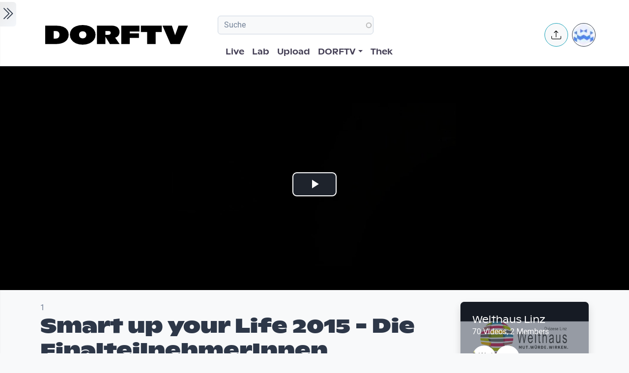

--- FILE ---
content_type: text/html; charset=UTF-8
request_url: https://dorftv.at/video/23144
body_size: 19159
content:

<!DOCTYPE html>
<html lang="de" dir="ltr" prefix="og: https://ogp.me/ns#" class="h-100">
  <head>
    <meta charset="utf-8" />
<script>var _paq = _paq || [];(function(){var u=(("https:" == document.location.protocol) ? "https://tics.cdn.dorftv.at/" : "http://tics.cdn.dorftv.at/");_paq.push(["setSiteId", "3"]);_paq.push(["setTrackerUrl", u+"dorftvviewcount"]);_paq.push(["setCookieDomain", ".dorftv.at"]);if (!window.matomo_search_results_active) {_paq.push(["trackPageView"]);}_paq.push(["setIgnoreClasses", ["no-tracking","colorbox"]]);_paq.push(["enableLinkTracking"]);var d=document,g=d.createElement("script"),s=d.getElementsByTagName("script")[0];g.type="text/javascript";g.defer=true;g.async=true;g.src=u+"dorftvviewcount.js";s.parentNode.insertBefore(g,s);})();</script>
<meta name="description" content="Welthaus Linz organisierte mit Unterstützung von Land OÖ (Abteilungen Umwelt, Kultur und Bildung), Linz Kultur, der Arbeiterkammer OÖ und der Medienwerkstatt Linz den Smartphone-Filmwettbewerb “smart up your life 2015” - www.smartupyourlife.at. Eingeladen waren alle SchülerInnen im Alter von 12 bis 19 Jahren, die Lust und Freude hatten, mit ihren Smartphones Kurzfilme rund um das Thema Ernährung und Begegnung einzureichen. Die Länge des Beitrags sollte inklusive Credits nicht mehr als fünf Minuten betragen. Am 24. Juni 2015 fand im City-Kino in Linz die Preisverleihung statt. Dabei wurden die besten acht Beiträge vor Publikum präsentiert. Der Hauptpreis - ein individuell gestalteter Filmworkshop - wurde von der Medienwerkstatt Linz zur Verfügung gestellt. Platz Zwei und Drei wurden mit einem Biofairen Frühstück für die ganze Klasse, bereitgestellt von Welthaus Linz, ausgezeichnet. Hier sehen Sie die Finalbeiträge Vier bis Acht (alphabetisch geordnet)." />
<meta name="keywords" content="Ernährung,begegnung,Smartphone,smart up your life,Arbeiterkammer,Umweltland OÖ,Bildungsland OÖ,Kulturland OÖ,Welthaus Linz,Welthaus,Medienwerkstatt Linz,Linz Kultur" />
<link rel="canonical" href="https://dorftv.at/video/23144" />
<meta name="robots" content="index, follow" />
<meta property="og:site_name" content="dorftv.at" />
<meta property="og:type" content="movie" />
<meta property="og:url" content="https://dorftv.at/video/23144" />
<meta property="og:title" content="Smart up your Life 2015 - Die FinalteilnehmerInnen" />
<meta property="og:image" content="https://dorftv.at/system/files/styles/card_image/private/thumbnails/2015/23144/thumbnail/thumb_23144-233.jpg?itok=V0XLKT9r" />
<meta property="og:image:url" content="https://dorftv.at/system/files/styles/card_image/private/thumbnails/2015/23144/thumbnail/thumb_23144-233.jpg?itok=V0XLKT9r" />
<meta property="og:image:secure_url" content="https://dorftv.at/system/files/styles/card_image/private/thumbnails/2015/23144/thumbnail/thumb_23144-233.jpg?itok=V0XLKT9r" />
<meta property="og:image:width" content="700" />
<meta property="og:image:height" content="400" />
<meta property="og:image:alt" content="Smart up your Life 2015 - Die FinalteilnehmerInnen" />
<meta property="og:updated_time" content="2022-04-05T23:43:33+02:00" />
<meta property="article:published_time" content="2015-07-01T15:45:41+02:00" />
<meta property="article:modified_time" content="2022-04-05T23:43:33+02:00" />
<meta property="profile:username" content="Welthaus Linz" />
<meta name="Generator" content="Drupal 11 (https://www.drupal.org)" />
<meta name="MobileOptimized" content="width" />
<meta name="HandheldFriendly" content="true" />
<meta name="viewport" content="width=device-width, initial-scale=1.0" />
<script type="application/ld+json">{
    "@context": "https://schema.org",
    "@graph": [
        {
            "@type": "VideoObject",
            "description": "Welthaus Linz organisierte mit Unterstützung von Land OÖ (Abteilungen Umwelt, Kultur und Bildung), Linz Kultur, der Arbeiterkammer OÖ und der Medienwerkstatt Linz den Smartphone-Filmwettbewerb “smart up your life 2015” - www.smartupyourlife.at. Eingeladen waren alle SchülerInnen im Alter von 12 bis 19 Jahren, die Lust und Freude hatten, mit ihren Smartphones Kurzfilme rund um das Thema Ernährung und Begegnung einzureichen. Die Länge des Beitrags sollte inklusive Credits nicht mehr als fünf Minuten betragen. Am 24. Juni 2015 fand im City-Kino in Linz die Preisverleihung statt. Dabei wurden die besten acht Beiträge vor Publikum präsentiert. Der Hauptpreis - ein individuell gestalteter Filmworkshop - wurde von der Medienwerkstatt Linz zur Verfügung gestellt. Platz Zwei und Drei wurden mit einem Biofairen Frühstück für die ganze Klasse, bereitgestellt von Welthaus Linz, ausgezeichnet. Hier sehen Sie die Finalbeiträge Vier bis Acht (alphabetisch geordnet).",
            "@id": "https://dorftv.at/video/23144",
            "thumbnailUrl": "https://dorftv.at/system/files/styles/card_image/private/thumbnails/2015/23144/thumbnail/thumb_23144-233.jpg?itok=V0XLKT9r",
            "uploadDate": "2015-07-01T15:45:41+02:00",
            "contentUrl": "https://www.dorftv.at/system/files/thek/720p/2015/23144/23144.mp4",
            "duration": "PT932S",
            "embedUrl": "https://www.dorftv.at/embed/23144",
            "interactionCount": "7034"
        },
        {
            "@type": "WebSite",
            "@id": "https://www.dorftv.at",
            "name": "dorftv.at",
            "url": "https://www.dorftv.at/",
            "potentialAction": {
                "@type": "SearchAction",
                "target": {
                    "@type": "EntryPoint",
                    "urlTemplate": "https://www.dorftv.at/videos?fulltext={search_term_string}\u0026",
                    "actionPlatform": [
                        "http://schema.org/DesktopWebPlatform",
                        "http://schema.org/MobileWebPlatform",
                        "http://schema.org/IOSPlatform"
                    ],
                    "inLanguage": "de"
                },
                "query": "https://www.dorftv.at/videos?fulltext={search_term_string}\u0026",
                "query-input": "required name=search_term_string"
            },
            "inLanguage": "de"
        }
    ]
}</script>
<link rel="icon" href="/themes/custom/dorftv/favicon.ico" type="image/vnd.microsoft.icon" />

    <title>Smart up your Life 2015 - Die FinalteilnehmerInnen | dorftv</title>
    <link rel="stylesheet" media="all" href="/sites/default/files/assets/css/css_H4NrMgnjPJ-AtiRE9dq5c4y0Mw4QEvV8Z4HYohlSt2w.css?delta=0&amp;language=de&amp;theme=dorftv&amp;include=[base64]" />
<link rel="stylesheet" media="all" href="/sites/default/files/assets/css/css_QNWSAAuviea-lug97AMGxpDU64L608i7AAwgnnb3kEc.css?delta=1&amp;language=de&amp;theme=dorftv&amp;include=[base64]" />

    
  </head>
  <body class="path-node page-node-type-video   d-flex flex-column h-100">
        <div class="visually-hidden-focusable skip-link p-3 container">
      <a href="#main-content" class="p-2">
        Skip to main content
      </a>
    </div>
    
      <div class="dialog-off-canvas-main-canvas d-flex flex-column h-100" data-off-canvas-main-canvas>
    

<main role="main" >
  <a id="main-content" tabindex="-1"></a>
  
  
  

 
        
         <div class="d-flex" id="wrapper">
             
         <div class="border-end  bg-gradient-light shadow-sm  " id="sidebar-wrapper">
            
  



        <div class="sidebar mx-4" >    

                    <div id="block-toggleforsidebarfirst" class="block block-dorftv-theme-helper block-dorftv-toggle-sidebar-first">
  
    
      <a class="sidebar-toggle border-0 p-1 rounded-end  bg-gradient-light " id="sidebarToggle" type="button" >
         <i class="bi bi-chevron-double-right fs-3 "> </i> 
         </a>

  </div>
<div id="block-showsthenowplayingvideoorbroadcastnode" class="block block-dorf-live block-dorf-live-now-playing">
  
    
      


<div class="pb-3 border-bottom border-1  mb-4">
 	<div class="card-body p-0 ">
						<small class=" meta-data fw-light">Now Playing </small>
						<div class="row">
							<!-- Blog item -->
							<div class="col-12 p-0">
								<div class="card-small py-0">
								<div class="d-flex align-items-center position-relative">
									<figure class="card-small-image-ticker overflow-hidden">
									<a href="/video/47775" aria-label="das Video Ist das Ende des A26 Tunnel in Sicht? ansehen">  <picture>
                  <source srcset="/system/files/styles/videothumb_small/private/thumbnails/2026/47775/custom/vlcsnap-2026-01-17-11h50m20s347.png.webp?itok=L41sRCeB 1x" type="image/webp" width="100" height="56"/>
              <source srcset="/system/files/styles/videothumb_small/private/thumbnails/2026/47775/custom/vlcsnap-2026-01-17-11h50m20s347.png?itok=hA32vf1i 1x" type="image/png" width="100" height="56"/>
                  <img class=" rounded-3  img-fluid" srcset="/system/files/styles/videothumb_small/private/thumbnails/2026/47775/custom/vlcsnap-2026-01-17-11h50m20s347.png?itok=hA32vf1i 1x" width="100" height="56" src="/system/files/styles/videothumb_small/private/thumbnails/2026/47775/custom/vlcsnap-2026-01-17-11h50m20s347.png?itok=hA32vf1i" alt="" loading="lazy" />

  </picture>

									<span class="card-small-playbutton"><i class="bi bi-play-btn"></i></span></a>
									</figure>
									<div class="ms-1">
											
											<div class=" ">Ist das Ende des A26 Tunnel in Sicht? </div>
									</div>
								</div>
								</div>
							</div>
						</div>

  	</div>
 </div>


  </div>
<div id="block-dorflogothek" class="block block-dorftv-theme-helper block-dorftv-logo-thek">
  
    
      
  <picture>
                  <source srcset="/sites/default/files/styles/max_325x325/theme/dorftv/gfx/DORFTV_Logos-thek.png.webp?itok=Tw1KgN5X 325w, /sites/default/files/styles/max_650x650/theme/dorftv/gfx/DORFTV_Logos-thek.png.webp?itok=vy_jsqSm 650w, /sites/default/files/styles/max_1300x1300/theme/dorftv/gfx/DORFTV_Logos-thek.png.webp?itok=ogyXyF5S 699w" type="image/webp" sizes="(min-width: 1290px) 1290px, 100vw" width="325" height="186"/>
              <source srcset="/sites/default/files/styles/max_325x325/theme/dorftv/gfx/DORFTV_Logos-thek.png?itok=ssN0RhAU 325w, /sites/default/files/styles/max_650x650/theme/dorftv/gfx/DORFTV_Logos-thek.png?itok=pq3qYh6y 650w, /sites/default/files/styles/max_1300x1300/theme/dorftv/gfx/DORFTV_Logos-thek.png?itok=UuOrcMBg 699w" type="image/png" sizes="(min-width: 1290px) 1290px, 100vw" width="325" height="186"/>
                  <img class="card-img img-fluid" srcset="/sites/default/files/styles/max_325x325/theme/dorftv/gfx/DORFTV_Logos-thek.png?itok=ssN0RhAU 325w, /sites/default/files/styles/max_650x650/theme/dorftv/gfx/DORFTV_Logos-thek.png?itok=pq3qYh6y 650w, /sites/default/files/styles/max_1300x1300/theme/dorftv/gfx/DORFTV_Logos-thek.png?itok=UuOrcMBg 699w" sizes="(min-width: 1290px) 1290px, 100vw" width="325" height="186" src="/sites/default/files/styles/max_325x325/theme/dorftv/gfx/DORFTV_Logos-thek.png?itok=ssN0RhAU" alt="" />

  </picture>

  </div>
<div id="block-userlogin" role="form" class="block block-user block-user-login-block">
  <div id="collapsiblock-wrapper-userlogin" class="collapsiblockTitle" data-collapsiblock-action="2">
      <h5>User login</h5>
    </div>
      <form class="user-login-form" data-drupal-selector="user-login-form" action="/video/23144?destination=/video/23144" method="post" id="user-login-form" accept-charset="UTF-8">
  <div class="js-form-item form-item js-form-type-textfield form-type-textfield js-form-item-name form-item-name">
      <label for="edit-name" class="js-form-required form-required">Email or username</label>
        
  <input autocorrect="none" autocapitalize="none" spellcheck="false" autocomplete="username" data-drupal-selector="edit-name" aria-describedby="edit-name--description" type="text" id="edit-name" name="name" value="" size="15" maxlength="254" class="form-text required form-control" required="required" aria-required="true" />


            <div id="edit-name--description" class="description">
      Enter your email address or username.
    </div>
  </div>
<div class="js-form-item form-item js-form-type-password form-type-password js-form-item-pass form-item-pass">
      <label for="edit-pass" class="js-form-required form-required">Passwort</label>
        
  <input autocomplete="current-password" data-drupal-selector="edit-pass" aria-describedby="edit-pass--description" type="password" id="edit-pass" name="pass" size="15" maxlength="128" class="form-text required form-control" required="required" aria-required="true" />


            <div id="edit-pass--description" class="description">
      Enter the password that accompanies your email address.
    </div>
  </div>

  <input autocomplete="off" data-drupal-selector="form-f4n7tckvzkql1krddft3pq-iwxrf6-weykpwsm2v2gs" type="hidden" name="form_build_id" value="form-f4n7TCKvzkql1KRDdFT3Pq_iWXRf6-wEYkPwsM2v2gs" />


  <input data-drupal-selector="edit-user-login-form" type="hidden" name="form_id" value="user_login_form" />

<div data-drupal-selector="edit-actions" class="form-actions js-form-wrapper form-wrapper" id="edit-actions">
    <input data-drupal-selector="edit-submit" type="submit" id="edit-submit" name="op" value="Log in" class="button js-form-submit form-submit btn btn-primary" />

</div>

</form>
<div class="item-list"><ul><li><a href="/user/register" title="Create a new user account." class="create-account-link">Create new account</a></li><li><a href="/user/password" title="Send password reset instructions via email." class="request-password-link">Reset your password</a></li></ul></div>
  </div>

        </div>






          </div>
        
   
          


            <div id="page-content-wrapper">

                    <header class="bg-white sticky-top">
                    
  <div class="region region-header d-flex justify-content-start pt-2 container align-items-center ">
    <div id="block-sitebranding" class="block w-100 block-system block-system-branding-block">
  
    
   
     <a href="/" title="Home" rel="home" class="site-logo navbar-brand d-block d-xl-none">
    <img src="/themes/custom/dorftv/logo.svg" alt="Home" />
  </a>

  </div>


<div id="block-dorftv-dorfactionmenu-2" class="d-block d-xl-none block block-dorftv-theme-helper block-dorftv-action-menu">
  
    
      <div class=" nav-item dropdown ms-0 ms-md-3">
					<!-- Notification button -->
					<a class="avatar rounded-circle border border-info nav-notification btn btn-light " href="#" role="button" data-bs-toggle="dropdown" aria-expanded="false" data-bs-auto-close="outside" aria-label="Uploaden und weitere Aktionen">
						<i class="position-absolute top-50 start-50 translate-middle fs-5 bi bi-upload"></i>
					</a>

					<!-- Notification dropdown menu START -->
					<div class="rounded-5 dropdown-menu dropdown-animation dropdown-menu-end shadow-lg p-0">
						<div class="card border-0 bg-transparent">

							<!-- Card body START -->
							<div class="card-body p-0">
								<ul class="list-group list-group-flush list-unstyled p-2">
							<li class="dropdown-item"><a href="/node/add/video"><i class="bi bi-upload me-2"></i>Upload Video</a></li>
															</ul>
							</div>
                            
							<!-- Card body END -->

							<!-- Card footer -->

						</div>
					</div>
					<!-- Notification dropdown menu END -->
</div>
  </div>
<nav role="navigation" aria-labelledby="block-dorftv-useraccountmenu-menu" id="block-dorftv-useraccountmenu" class="d-block d-xl-none me-2 block block-menu navigation menu--account">
            
  <h5 class="visually-hidden" id="block-dorftv-useraccountmenu-menu">User account menu</h5>
  

        
  


<div class="avatar align-middle ms-auto dropdown nav-item d-none  d-sm-none d-md-none d-lg-block">
  <a class="avatar-img rounded-circle border  border-dark pe-0  nav-link" role="button" id="userInfo" aria-expanded="false" aria-haspopup="true" href="#" data-bs-toggle="dropdown">

  

      <picture>
                  <source srcset="/sites/default/files/styles/dorftv_screen_xl1920/theme/dorftv/gfx/avatarklein.png.webp?itok=-QpUSQ4E 1x" media="(min-width: 1400px)" type="image/webp" width="1920" height="1080"/>
              <source srcset="/sites/default/files/styles/dorftv_screen_lg1200/theme/dorftv/gfx/avatarklein.png.webp?itok=DeCAfJFz 1x" media="(min-width: 1200px)" type="image/webp" width="1200" height="675"/>
              <source srcset="/sites/default/files/styles/dorftv_screen_lg1200/theme/dorftv/gfx/avatarklein.png.webp?itok=DeCAfJFz 1x" media="(max-width: 1199.98px)" type="image/webp" width="1200" height="675"/>
              <source srcset="/sites/default/files/styles/dorftv_screen_md992/theme/dorftv/gfx/avatarklein.png.webp?itok=uAE13JKb 1x" media="(max-width: 991.98px)" type="image/webp" width="992" height="558"/>
              <source srcset="/sites/default/files/styles/dorftv_screen_sm768/theme/dorftv/gfx/avatarklein.png.webp?itok=578mIXTt 1x" media="(max-width: 767.98px)" type="image/webp" width="768" height="432"/>
              <source srcset="/sites/default/files/styles/dorftv_screen_xl1920/theme/dorftv/gfx/avatarklein.png?itok=23a4VNNr 1x" media="(min-width: 1400px)" type="image/png" width="1920" height="1080"/>
              <source srcset="/sites/default/files/styles/dorftv_screen_lg1200/theme/dorftv/gfx/avatarklein.png?itok=fkq9OioL 1x" media="(min-width: 1200px)" type="image/png" width="1200" height="675"/>
              <source srcset="/sites/default/files/styles/dorftv_screen_lg1200/theme/dorftv/gfx/avatarklein.png?itok=fkq9OioL 1x" media="(max-width: 1199.98px)" type="image/png" width="1200" height="675"/>
              <source srcset="/sites/default/files/styles/dorftv_screen_md992/theme/dorftv/gfx/avatarklein.png?itok=GZ8jtaBT 1x" media="(max-width: 991.98px)" type="image/png" width="992" height="558"/>
              <source srcset="/sites/default/files/styles/dorftv_screen_sm768/theme/dorftv/gfx/avatarklein.png?itok=RVJP6ez8 1x" media="(max-width: 767.98px)" type="image/png" width="768" height="432"/>
                  <img class="avatar-img rounded-circle img-fluid" src="/sites/default/files/styles/card_blog/theme/dorftv/gfx/avatarklein.png?itok=7XHAkYUa" alt="" />

  </picture>


      

  </a>



                                                
    <div aria-labelledby="userInfo" data-bs-popper="static" class="rounded-5 dropdown-animation dropdown-menu dropdown-menu-end shadow-lg p-0">
      <div class="text-gray-700 dropdown-header" role="heading"><h6 class="text-capitalize font-weight-bold mb-0">  Hello </h6></div>
      <hr class="m-1"></hr>
     <ul data-block="header" region="header" base_plugin_id="system_menu_block" class="p-0" >
    
                    <li class="dropdown-item ">
        <a href="/user/login" data-drupal-link-system-path="user/login">Log in</a>
              </li>
        </ul>
    </div>
  





  </nav>

  </div>

                        </header>


                                        
                  <nav class="navbar navbar-expand-lg navbar-light bg-white border-bottom ">
                    <div class="container">
                         <div class="region m-0 p-0 region-nav-branding">
    <div id="block-dorftv-branding" class="block block-system block-system-branding-block">
  
    
  <div class="navbar-brand d-flex align-items-center d-none  d-xl-block">


    
  <a href="/" title="Home" rel="home" class="site-logo navbar-brand d-block">
    <img src="/themes/custom/dorftv/logo.svg" alt="Home" />
  </a>
  
  <div>
    
      </div>
</div>
</div>

  </div>

                      
                      <div class=" container-fluid " >
                    
                          <div class="region d-flex flex-wrap align-items-center justify-content-center justify-content-md-between   region-nav-main">
    <div class="views-exposed-form bef-exposed-form block block-views block-views-exposed-filter-blockvideos-page-2" data-bef-auto-submit-full-form="" data-bef-auto-submit="" data-bef-auto-submit-delay="500" data-bef-auto-submit-minimum-length="3" data-drupal-selector="views-exposed-form-videos-page-2" id="block-exposedformvideospage-2">
  
    
      <form data-block="nav_main" region="nav_main" action="/videos" method="get" id="views-exposed-form-videos-page-2" accept-charset="UTF-8">
  <div class="form--inline clearfix">
  <div class="js-form-item form-item js-form-type-search-api-autocomplete form-type-search-api-autocomplete js-form-item-search form-item-search">
      
        
  <input placeholder="Suche" data-drupal-selector="edit-search" data-search-api-autocomplete-search="videos" class="form-autocomplete form-text form-control" data-autocomplete-path="/search_api_autocomplete/videos?display=page_2&amp;&amp;filter=search" type="text" id="edit-search" name="search" value="" size="30" maxlength="128" />


        </div>
<div class="js-form-item form-item js-form-type-select form-type-select js-form-item-sort-by form-item-sort-by">
      <label for="edit-sort-by">Sort by</label>
        <select data-drupal-selector="edit-sort-by" id="edit-sort-by" name="sort_by" class="form-select form-control"><option value="relevanz" selected="selected">Relevanz</option><option value="created_node">Neueste</option><option value="seconds">Länge</option><option value="field_statistics_total_views">Beliebtheit</option></select>
        </div>
<div data-drupal-selector="edit-actions" class="form-actions js-form-wrapper form-wrapper" id="edit-actions">
    <input data-bef-auto-submit-click="" class="js-hide button js-form-submit form-submit btn btn-primary" data-drupal-selector="edit-submit-videos" type="submit" id="edit-submit-videos" value="Apply" />

</div>

</div>

</form>

  </div>
<nav role="navigation" aria-labelledby="block-dorftv-main-navigation-menu" id="block-dorftv-main-navigation" class="block block-menu navigation menu--main">
            
  <h5 class="visually-hidden" id="block-dorftv-main-navigation-menu">Hauptnavigation</h5>
  

        


 <div class="  " id="">
           
    <ul data-block="nav_main" region="nav_main" base_plugin_id="system_menu_block" class="nav col-12 col-md-auto mb-2 mb-md-0 nav-level-0" >
                    <li class="nav-item">
          <a href="/livestream" class="nav-link pe-0" data-drupal-link-system-path="ovenmedia/10">Live</a>
      </li>

                    <li class="nav-item">
          <a href="/lab" class="nav-link pe-0" data-drupal-link-system-path="node/40000">Lab</a>
      </li>

                    <li class="nav-item">
          <a href="/user/login?destination=/node/add/video" class="nav-link pe-0" data-drupal-link-query="{&quot;destination&quot;:&quot;\/node\/add\/video&quot;}" data-drupal-link-system-path="user/login">Upload</a>
      </li>

                    <li class="nav-item dropdown">
          <a href="" class="nav-link pe-0 dropdown-toggle" role="button" data-bs-toggle="dropdown" aria-expanded="false" title="Expand menu DORFTV">DORFTV</a>
                 
    <ul data-block="nav_main" region="nav_main" base_plugin_id="system_menu_block" class="dropdown-menu dropdown-menu-end dropdown-menu-lg-start  nav-level-1" >
                    <li class="nav-item">
          <a href="/blog" class="dropdown-item" data-drupal-link-system-path="blog">Blog</a>
      </li>

                    <li class="nav-item">
          <a href="/15JahreDORFTV" class="dropdown-item" data-drupal-link-system-path="node/46335">15 Jahre DORFTV</a>
      </li>

                    <li class="nav-item">
          <a href="/medientagung25" class="dropdown-item" data-drupal-link-system-path="node/45804">Medientagung 25</a>
      </li>

                    <li class="nav-item">
          <a href="/page/23221" class="dropdown-item" data-drupal-link-system-path="node/23221">Mitmachen</a>
      </li>

                    <li class="nav-item">
          <a href="/page/26798" class="dropdown-item" data-drupal-link-system-path="node/26798">Verleih</a>
      </li>

                    <li class="nav-item">
          <a href="/channels" class="dropdown-item" data-drupal-link-system-path="channels">Channels</a>
      </li>

                    <li class="nav-item">
          <a href="/digital-village" class="dropdown-item" data-drupal-link-system-path="digital-village">Digital Village</a>
      </li>

                    <li class="nav-item">
          <a href="/programm" class="dropdown-item" data-drupal-link-system-path="programm">Sendung verpasst</a>
      </li>

                    <li class="nav-item">
          <a href="/faq" class="dropdown-item" data-drupal-link-system-path="node/41087">FAQ</a>
      </li>

                    <li class="nav-item">
          <a href="/page/20028" class="dropdown-item" data-drupal-link-system-path="node/20028">Team</a>
      </li>

        </ul>
  
      </li>

                    <li class="nav-item">
          <a href="/videos" class="nav-link pe-0" data-drupal-link-system-path="videos">Thek</a>
      </li>

        </ul>
  



</div>
  </nav>

  </div>

                      </div>
                        <div class=" container-fluid col-1 "  >
                          <div class="region d-flex justify-content-center align-items-center region-nav-additional">
    <div id="block-dorftv-dorfactionmenu" class="d-none d-xl-block block block-dorftv-theme-helper block-dorftv-action-menu">
  
    
      <div class=" nav-item dropdown ms-0 ms-md-3">
					<!-- Notification button -->
					<a class="avatar rounded-circle border border-info nav-notification btn btn-light " href="#" role="button" data-bs-toggle="dropdown" aria-expanded="false" data-bs-auto-close="outside" aria-label="Uploaden und weitere Aktionen">
						<i class="position-absolute top-50 start-50 translate-middle fs-5 bi bi-upload"></i>
					</a>

					<!-- Notification dropdown menu START -->
					<div class="rounded-5 dropdown-menu dropdown-animation dropdown-menu-end shadow-lg p-0">
						<div class="card border-0 bg-transparent">

							<!-- Card body START -->
							<div class="card-body p-0">
								<ul class="list-group list-group-flush list-unstyled p-2">
							<li class="dropdown-item"><a href="/node/add/video"><i class="bi bi-upload me-2"></i>Upload Video</a></li>
															</ul>
							</div>
                            
							<!-- Card body END -->

							<!-- Card footer -->

						</div>
					</div>
					<!-- Notification dropdown menu END -->
</div>
  </div>
<nav role="navigation" aria-labelledby="block-useraccountmenu-menu" id="block-useraccountmenu" class="d-none d-xl-block block block-menu navigation menu--account">
            
  <h5 class="visually-hidden" id="block-useraccountmenu-menu">User account menu</h5>
  

        
  



<div class="avatar align-middle ms-auto dropdown nav-item d-none d-sm-none d-md-none d-lg-block">
  <a aria-label="Account verwalten" 
     class="avatar-img rounded-circle border border-dark pe-0 nav-link" 
     role="button" 
     id="userInfoMenu" 
     aria-expanded="false" 
     aria-haspopup="true" 
     href="#" 
     data-bs-toggle="dropdown"
          data-user-context="0">
    
                  
      <picture>
                  <source srcset="/sites/default/files/styles/userthumb_small/theme/dorftv/gfx/avatarklein.png.webp?itok=i1WN2LVQ 1x" type="image/webp" width="35" height="35"/>
              <source srcset="/sites/default/files/styles/userthumb_small/theme/dorftv/gfx/avatarklein.png?itok=SKE_RXna 1x" type="image/png" width="35" height="35"/>
                  <img class="avatar-img rounded-circle img-fluid" srcset="/sites/default/files/styles/userthumb_small/theme/dorftv/gfx/avatarklein.png?itok=SKE_RXna 1x" width="35" height="35" src="/sites/default/files/styles/userthumb_small/theme/dorftv/gfx/avatarklein.png?itok=SKE_RXna" alt="" />

  </picture>

  </a>

                  <div aria-labelledby="userInfo" 
           data-bs-popper="static" 
           class="rounded-5 dropdown-animation dropdown-menu dropdown-menu-end shadow-lg p-0">
        <div class="text-gray-700 dropdown-header" role="heading">
          <h6 class="text-capitalize font-weight-bold mb-0">Hello</h6>
        </div>
        <hr class="m-1">
        <ul data-block="nav_additional" region="nav_additional" base_plugin_id="system_menu_block" class="block block-menu navigation menu-- dropdown-item p-0" data-user-id="0">
        
                <li class="dropdown-item">
        <a href="/user/login" data-drupal-link-system-path="user/login">Log in</a>
              </li>
        </ul>
          </div>
      
</div>


  </nav>

  </div>

                      </div>
                    </div>
                </nav>
                  
                  <div class="container-fluid m-0 p-0 ">

                                    


          <div class="region m-0 p-0 region-content">
    <div data-drupal-messages-fallback class="hidden"></div>
<div id="block-dorftv-content" class="block block-system block-system-main-block">
  
    
      
<article data-history-node-id="23144" class="node node--type-video node--view-mode-full">
  <div class="node__content">
    <div  class="cinemascope bg-black bg-color _none"><div  class="w-100">  
  <div  class="layout row no-gutters layout-builder__layout">
    
                        <div  class="col-12  m-0 p-0">
          <div class="block block-layout-builder block-field-blocknodevideofield-video-renderling">
  
    
      
            <div class="field field--name-field-video-renderling field--type-entity-reference field--label-hidden field__item">





+<div class="container d-flex justify-content-center bg-black">


<video id="video" class="video-js vjs-big-play-centered" data-setup='{}' controls poster=/system/files/styles/card_image/private/thumbnails/2015/23144/thumbnail/thumb_23144-233.jpg?itok=V0XLKT9r>
  <source src="/video/23144/m3u8"  type="application/x-mpegurl" />
  </video>

</div>


</div>
      
  </div>

        </div>
                                                                                                                                                                                              
  </div>

</div></div><div  class="mt-4 _none"><div  class="container">  
  <div  class="layout row no-gutters layout-builder__layout">
    
                        <div  class="col-lg-9 col-md-9 col-12">
          <div class="block block-dorftv-theme-helper block-dorftv-videonode-flags">
  
    
      

<div class="d-flex justify-content-start">

 1

</div>
  </div>
<div class="block block-layout-builder block-field-blocknodevideotitle">
  
    
        
            <div class="field field--name-title field--type-string field--label-hidden field__item"><h1>Smart up your Life 2015 - Die FinalteilnehmerInnen</h1>
</div>
      
  </div>
<div class="block block-ctools block-entity-viewnode">
  
    
      





<div class="d-flex justify-content-start my-4">



          <div class="d-flex align-items-center">
                          <!-- Avatar -->
            <div class="avatar avatar-lg">
                            





<div class="avatar ">
  <picture>
                  <source srcset="/sites/default/files/styles/userthumb/public/profile/avatar/logowelthausquerrgbk.jpg.webp?itok=CAxAQKl1 1x" type="image/webp" width="50" height="50"/>
              <source srcset="/sites/default/files/styles/userthumb/public/profile/avatar/logowelthausquerrgbk.jpg?itok=GZhibtXo 1x" type="image/jpeg" width="50" height="50"/>
                  <img class=" avatar-img rounded-circle nav-notification p-0 mb-0  img-fluid" srcset="/sites/default/files/styles/userthumb/public/profile/avatar/logowelthausquerrgbk.jpg?itok=GZhibtXo 1x" width="50" height="50" src="/sites/default/files/styles/userthumb/public/profile/avatar/logowelthausquerrgbk.jpg?itok=GZhibtXo" alt="" title="Welthaus Linz" loading="lazy" />

  </picture>

</div>					
            </div>
                          <!-- Info -->
            <div class="ms-3">
              <p class="mb-0 small">Created at 1. Jul. 2015</p>
                <div class="block block-dorf-statistics block-dorf-statistics-matomo-total">
  
    
      <div class="video--total-hits">7072 Ansichten</div>
  </div>

              <h5 class="mb-0">by <a href="/user/welthaus-linz"> Welthaus Linz</a></h5>
            </div>               
          </div>
</div>




  </div>
<div class="block block-quicktabs block-quicktabs-blockvideo-tab">
  
    
      <div class="quicktabs-wrapper" id="quicktabs-video_tab"><div class="item-list"><ul class="quicktabs-tabs" role="tablist"><li role="tab" aria-controls="quicktabs-tabpage-video_tab-0" aria-selected="true" id="quicktabs-tab-video_tab-0" class="active video-tabs nav-item nav-link beschreibung"><a href="/quicktabs/nojs/video_tab/0" class="quicktabs-loaded" data-quicktabs-tab-index="0" tabindex="0" rel="noindex">Beschreibung</a></li><li role="tab" aria-controls="quicktabs-tabpage-video_tab-1" aria-selected="false" id="quicktabs-tab-video_tab-1" class="video-tabs nav-item nav-link embed"><a href="/quicktabs/nojs/video_tab/1" class="quicktabs-loaded" data-quicktabs-tab-index="1" tabindex="-1" rel="noindex">Embed</a></li></ul></div><div class="quicktabs-main" id="quicktabs-container-video_tab"><div id="quicktabs-tabpage-video_tab-0" class="quicktabs-tabpage" role="tabpanel" aria-labelledby="quicktabs-tab-video_tab-0" tabindex="0">
<div class="quicktabs-block-title"></div>
<div><div class="views-element-container"><div class="view view-video-tab-blocks view-id-video_tab_blocks view-display-id-block_1 js-view-dom-id-7cdc20e9ea1ae37e9a623929c381ce9f6bce51c090bc24a1fbb30d0cfa2a861e">
  
    
      
      <div class="view-content row ">
          <div><div id="" class="expand-collapse" data-trim-length="400" data-default-state="collapsed"
     data-link-text-open="Read more" data-link-text-close="Show less"
     data-link-class-open="ecf-open" data-link-class-close="ecf-close">
    <div class="ec-content">
        <p>Welthaus Linz organisierte mit Unterstützung von Land OÖ (Abteilungen Umwelt, Kultur und Bildung), Linz Kultur, der Arbeiterkammer OÖ und der Medienwerkstatt Linz den Smartphone-Filmwettbewerb “smart up your life 2015” - <a href="http://www.smartupyourlife.at">www.smartupyourlife.at</a>. Eingeladen waren alle SchülerInnen im Alter von 12 bis 19 Jahren, die Lust und Freude hatten, mit ihren Smartphones Kurzfilme rund um das Thema Ernährung und Begegnung einzureichen. Die Länge des Beitrags sollte inklusive Credits nicht mehr als fünf Minuten betragen. Am 24. Juni 2015 fand im City-Kino in Linz die Preisverleihung statt. Dabei wurden die besten acht Beiträge vor Publikum präsentiert. Der Hauptpreis - ein individuell gestalteter Filmworkshop - wurde von der Medienwerkstatt Linz zur Verfügung gestellt. Platz Zwei und Drei wurden mit einem Biofairen Frühstück für die ganze Klasse, bereitgestellt von Welthaus Linz, ausgezeichnet. Hier sehen Sie die Finalbeiträge Vier bis Acht (alphabetisch geordnet).</p>

    </div>
</div>
</div>

    </div>
  
          </div>
</div>
</div>
</div>
<div id="quicktabs-tabpage-video_tab-1" class="quicktabs-tabpage quicktabs-hide" role="tabpanel" aria-labelledby="quicktabs-tab-video_tab-1" tabindex="0">
<div class="quicktabs-block-title"></div>
<div><div class="views-element-container"><div class="view view-video-tab-blocks view-id-video_tab_blocks view-display-id-block_2 js-view-dom-id-071cca95cfe1dbb9bdd57eb26d717711aa377ab7b2bf8d7d41bc20adb39ff79c">
  
    
      
      <div class="view-content row ">
          <div>








<div class=" ">

<h5>Share & Embed</h5>

<strong>Embed this Video</strong>
<p class="lead">
<input class="form-control" type="text" value=" &lt;iframe src=&quot;//www.dorftv.at/embed/23144&quot;  width=&quot;560&quot; height=&quot;340&quot; frameborder=&quot;0&quot; allowfullscreen&gt;&lt;/iframe&gt; " aria-label="readonly " readonly>
</p>




<strong>Link to this Video</strong>
<p class="lead">

<input class="form-control" type="text" value=" https://dorftv.at/video/23144 " aria-label="readonly " readonly>
</p>

</div>
</div>

    </div>
  
          </div>
</div>
</div>
</div>
</div>
</div>

  </div>
<div class="block block-layout-builder block-field-blocknodevideofield-video-comments">
  
    
      

<section class="field field--name-field-video-comments field--type-comment field--label-above comment-wrapper">

  <div class=" bg-white p-4 my-4 border-light shadow-sm rounded-3">
  

   
                <h2 class="title h5 comment-form__title">Add new comment </h2>
                <a class="btn btn-sm btn-primary text-white collapsed" data-bs-toggle="collapse" href="#collapsecommentform" role="button" aria-expanded="false" aria-controls="collapsecommentform">Kommentar verfassen</a>

              <div class="comment-form-wrapper px-3 py-1 border-0 mt-3 bg-white collapse " id="collapsecommentform">
                <h2 class='title comment-form__title'>  </h2>
                                <a href="/user">login</a> or <a href="/user/register">register</a> to post comments.
                              </div>

    
 

  
  

  

     </div>

</section>

  </div>

        </div>
                              <div  class="col-lg-3 col-md-3 col-12">
          <div class="views-element-container block block-views block-views-blockchannel-node-block-block-1   ">
  
    
      <div><div class="view view-channel-node-block view-id-channel_node_block view-display-id-block_1 js-view-dom-id-41d897dd2a2ee239c7f966c758d61efd172182bd62d1b94c1047e7f05e6cb201">
  
    
      
      <div class="view-content row ">
          <div class="views-row"><div class="views-field views-field-rendered-entity-1"><span class="field-content">





<!-- Card -->




	<div class="card text-white border-0">
			<!-- Image -->
						<a href="/channel/welthaus-linz" aria-label="zum Channel Welthaus Linz">	
		<img class="rounded-5 shadow img-fluid" src=/sites/default/files/styles/card_image/public/channel/banner/logo_welthaus_quer_rgb_k_header_dorftv.jpg?itok=P8hqHb5E alt= />
		</a>
    	
		<div class="rounded-5 bg-overlay bg-dark opacity-50"></div>
		<div class="card-img-overlay overflow-hidden d-flex p-3 p-sm-4 ">
		
			<div class="w-100 mt-auto">
				
						<!-- Card title -->
						<h4 class="card-title text-white mb-0 fs-5"><a href="/channel/welthaus-linz" class="text-white">Welthaus Linz</a></h4>
												<span>70 Videos, 2 Members</span>
								
						<div  class="group group--card-small group--channel avatar-small-group mt-3">
														





<div class="avatar ">
  <picture>
                  <source srcset="/sites/default/files/styles/userthumb/public/profile/avatar/logowelthausquerrgbk.jpg.webp?itok=CAxAQKl1 1x" type="image/webp" width="50" height="50"/>
              <source srcset="/sites/default/files/styles/userthumb/public/profile/avatar/logowelthausquerrgbk.jpg?itok=GZhibtXo 1x" type="image/jpeg" width="50" height="50"/>
                  <img class=" avatar-img rounded-circle nav-notification p-0 mb-0  img-fluid" srcset="/sites/default/files/styles/userthumb/public/profile/avatar/logowelthausquerrgbk.jpg?itok=GZhibtXo 1x" width="50" height="50" src="/sites/default/files/styles/userthumb/public/profile/avatar/logowelthausquerrgbk.jpg?itok=GZhibtXo" alt="" title="Welthaus Linz" loading="lazy" />

  </picture>

</div>			
														





<div class="avatar ">
  <picture>
                  <source srcset="/sites/default/files/styles/userthumb/public/profile/avatar/Logo_noch_kleiner_300_0.jpg.webp?itok=RijrEy3k 1x" type="image/webp" width="50" height="50"/>
              <source srcset="/sites/default/files/styles/userthumb/public/profile/avatar/Logo_noch_kleiner_300_0.jpg?itok=Eo4qPvoK 1x" type="image/jpeg" width="50" height="50"/>
                  <img class=" avatar-img rounded-circle nav-notification p-0 mb-0  img-fluid" srcset="/sites/default/files/styles/userthumb/public/profile/avatar/Logo_noch_kleiner_300_0.jpg?itok=Eo4qPvoK 1x" width="50" height="50" src="/sites/default/files/styles/userthumb/public/profile/avatar/Logo_noch_kleiner_300_0.jpg?itok=Eo4qPvoK" alt="" title="dorftv" loading="lazy" />

  </picture>

</div>			
							 
													</div>
					
			</div>

		</div>
	</div>





<!-- Card -->

</span></div></div>

    </div>
  
          </div>
</div>

  </div>
<div class="views-element-container block block-views block-views-blockvideo-mediathek-tags-block-block-2 card-block col-12">
  
      <h5 >#Tags</h5>
    
      <div><div class="view view-video-mediathek-tags-block view-id-video_mediathek_tags_block view-display-id-block_2 js-view-dom-id-825637f9099d8424616b908aff891ab8c640ccd0055f26f5215d72d967df522d">
  
      <div class="view-content d-flex align-content-center flex-wrap ">
          <div><a href="/videos?videos%5B0%5D=tags%3A16179  " class="btn  mx-2 my-2 bg-gradient-light bg-opacity-50 rounded-video-card border shadow-sm fs-6" role="button">
<span>Umweltland OÖ  </span>
</a></div>
    <div><a href="/videos?videos%5B0%5D=tags%3A20323  " class="btn  mx-2 my-2 bg-gradient-light bg-opacity-50 rounded-video-card border shadow-sm fs-6" role="button">
<span>Bildungsland OÖ  </span>
</a></div>
    <div><a href="/videos?videos%5B0%5D=tags%3A10038  " class="btn  mx-2 my-2 bg-gradient-light bg-opacity-50 rounded-video-card border shadow-sm fs-6" role="button">
<span>Ernährung  </span>
</a></div>
    <div><a href="/videos?videos%5B0%5D=tags%3A20324  " class="btn  mx-2 my-2 bg-gradient-light bg-opacity-50 rounded-video-card border shadow-sm fs-6" role="button">
<span>Kulturland OÖ  </span>
</a></div>
    <div><a href="/videos?videos%5B0%5D=tags%3A19217  " class="btn  mx-2 my-2 bg-gradient-light bg-opacity-50 rounded-video-card border shadow-sm fs-6" role="button">
<span>begegnung  </span>
</a></div>
    <div><a href="/videos?videos%5B0%5D=tags%3A20322  " class="btn  mx-2 my-2 bg-gradient-light bg-opacity-50 rounded-video-card border shadow-sm fs-6" role="button">
<span>Welthaus Linz  </span>
</a></div>
    <div><a href="/videos?videos%5B0%5D=tags%3A16176  " class="btn  mx-2 my-2 bg-gradient-light bg-opacity-50 rounded-video-card border shadow-sm fs-6" role="button">
<span>Smartphone  </span>
</a></div>
    <div><a href="/videos?videos%5B0%5D=tags%3A16178  " class="btn  mx-2 my-2 bg-gradient-light bg-opacity-50 rounded-video-card border shadow-sm fs-6" role="button">
<span>Welthaus  </span>
</a></div>
    <div><a href="/videos?videos%5B0%5D=tags%3A16181  " class="btn  mx-2 my-2 bg-gradient-light bg-opacity-50 rounded-video-card border shadow-sm fs-6" role="button">
<span>smart up your life  </span>
</a></div>
    <div><a href="/videos?videos%5B0%5D=tags%3A14595  " class="btn  mx-2 my-2 bg-gradient-light bg-opacity-50 rounded-video-card border shadow-sm fs-6" role="button">
<span>Medienwerkstatt Linz  </span>
</a></div>

    </div>
  

</div>
</div>

  </div>
<div class="block block-layout-builder block-extra-field-blocknodevideoflag-webvideo-moderation">
  
    
      
  </div>
<div class="block block-layout-builder block-extra-field-blocknodevideoflag-playout-playlist">
  
    
      
  </div>
<div class="views-element-container block block-views block-views-blockvideo-admin-blocks-block-4 card-block col-12">
  <div id="collapsiblock-wrapper-views-blockvideo-admin-blocks-block-4-b2a2236a-1aef-468c-86cd-5d1e94bd9961" class="collapsiblockTitle" data-collapsiblock-action="3">
    </div>
      <div><div class="view view-video-admin-blocks view-id-video_admin_blocks view-display-id-block_4 js-view-dom-id-0aaae07e3c7fe673dbf93364eb92f687e7ecae9ec28c3921f585beb5dc0945fe">
  
    
      <div class="view-header">
      <a class="h5" data-bs-toggle="collapse" href="#videodateien" role="button" aria-expanded="false" aria-controls="videodateien">Transkription</a>
    </div>
      
      <div class="view-content row ">
          <div class="views-row"><div class="views-field views-field-field-renderling-transcription"><div class="field-content"></div></div><div class="views-field views-field-field-renderling-vtt-original"><div class="field-content"></div></div></div>

    </div>
  
            <div class="view-footer">
      <div style="margin-top: 10px"><a href="/page/46820" target="_blank">Hinweis automatische Transkription</a></div>
    </div>
    </div>
</div>

  </div>

        </div>
                                                                                                                                                                              
  </div>

</div></div><div  class="_none"><div  class="container">  
  <div  class="layout row no-gutters layout-builder__layout">
    
                        <div  class="col-12  m-0 p-0">
          <div class="views-element-container block block-views block-views-blockvideo-related-nodes-block-2 card-block col-12">
  
    
      <div><div class="view view-video-related-nodes view-id-video_related_nodes view-display-id-block_2 js-view-dom-id-2ed49a0f971d77292bddd288058d54e130803ba694235496833a3d22407574a7">
  
    
      <div class="view-header">
      <p>More from Channel</p>

    </div>
      
      <div class="view-content row ">
      

<div class="dorf_front_flickity flickity"><div class="gallery-cell item-0">


 
      <div class=" bg-transparent  rounded-3">
		<div class="hover hover-1 text-white rounded-video-card ratio-16x9">
		  <picture>
                  <source srcset="/system/files/styles/videothumb/private/thumbnails/2021/35565/thumbnail/35565.png.webp?itok=1etajdmu 1x" type="image/webp" width="400" height="225"/>
              <source srcset="/system/files/styles/videothumb/private/thumbnails/2021/35565/thumbnail/35565.png?itok=Y4FrSeDi 1x" type="image/png" width="400" height="225"/>
                  <img class=" rounded-3  img-fluid" srcset="/system/files/styles/videothumb/private/thumbnails/2021/35565/thumbnail/35565.png?itok=Y4FrSeDi 1x" width="400" height="225" src="/system/files/styles/videothumb/private/thumbnails/2021/35565/thumbnail/35565.png?itok=Y4FrSeDi" alt="" loading="lazy" />

  </picture>

		 <a href="/video/35565" class="text-white" aria-label="das Video Fernsicht Afghanistan - Themenabend: „Kultur/Empowerment/Ung ansehen"> <div class="hover-overlay"></div>
          <div class="hover-1-content px-5 py-4">
            <h3 class="hover-1-title text-white font-weight-bold mb-0"> <span class="fs-6 fw-light d-flex align-items-end"><i class="bi bi-clock text-white me-2"></i> 
00:30:45
</span></h3>
            <div class="hover-1-description text-white  mb-0" style="height: 50px;overflow: hidden;"><p>Studiotalk zu den entwicklungspolitischen Film- und Dialogabenden 2021.</p> </div>
          </div></a>
        </div>
		<div class="card-body row">
			<div class="col-2" >
				<div class="avatar align-middle mt-3 me-2" >
					





<div class="avatar ">
  <picture>
                  <source srcset="/sites/default/files/styles/userthumb/public/profile/avatar/logowelthausquerrgbk.jpg.webp?itok=CAxAQKl1 1x" type="image/webp" width="50" height="50"/>
              <source srcset="/sites/default/files/styles/userthumb/public/profile/avatar/logowelthausquerrgbk.jpg?itok=GZhibtXo 1x" type="image/jpeg" width="50" height="50"/>
                  <img class=" avatar-img rounded-circle nav-notification p-0 mb-0  img-fluid" srcset="/sites/default/files/styles/userthumb/public/profile/avatar/logowelthausquerrgbk.jpg?itok=GZhibtXo 1x" width="50" height="50" src="/sites/default/files/styles/userthumb/public/profile/avatar/logowelthausquerrgbk.jpg?itok=GZhibtXo" alt="" title="Welthaus Linz" loading="lazy" />

  </picture>

</div>											
				</div>
			</div>
			<div class="col-10" >
				<h5 class="card-title my-1 clearfix fs-6 fw-normal  "><a href="/video/35565">
					Fernsicht Afghanistan - Themenabend: „Kultur/Empowerment/Ung</a></h5>
				<div class="card-text fw-light">
      <div class="field field--name-entitygroupfield field--type-entitygroupfield field--label-hidden field__items">
              <div class="field__item"><a href="/channel/welthaus-linz" hreflang="und">Welthaus Linz</a></div>
          </div>
   </div>
			
				<small class="card-text fw-light"></i>since 4 years 9 months </small> 
					
			</div>
			
		</div>

      </div>




</div>
<div class="gallery-cell item-1">


 
      <div class=" bg-transparent  rounded-3">
		<div class="hover hover-1 text-white rounded-video-card ratio-16x9">
		  <picture>
                  <source srcset="/system/files/styles/videothumb/private/thumbnails/2021/35407/thumbnail/thumb_35407-8.jpg.webp?itok=C_ZVp1ka 1x" type="image/webp" width="400" height="225"/>
              <source srcset="/system/files/styles/videothumb/private/thumbnails/2021/35407/thumbnail/thumb_35407-8.jpg?itok=n8taXo2K 1x" type="image/jpeg" width="400" height="225"/>
                  <img class=" rounded-3  img-fluid" srcset="/system/files/styles/videothumb/private/thumbnails/2021/35407/thumbnail/thumb_35407-8.jpg?itok=n8taXo2K 1x" width="400" height="225" src="/system/files/styles/videothumb/private/thumbnails/2021/35407/thumbnail/thumb_35407-8.jpg?itok=n8taXo2K" alt="" loading="lazy" />

  </picture>

		 <a href="/video/35407" class="text-white" aria-label="das Video Trailer FERNSICHT Afghanistan ansehen"> <div class="hover-overlay"></div>
          <div class="hover-1-content px-5 py-4">
            <h3 class="hover-1-title text-white font-weight-bold mb-0"> <span class="fs-6 fw-light d-flex align-items-end"><i class="bi bi-clock text-white me-2"></i> 
00:00:34
</span></h3>
            <div class="hover-1-description text-white  mb-0" style="height: 50px;overflow: hidden;"><p>Von 8. April bis 7.</p> </div>
          </div></a>
        </div>
		<div class="card-body row">
			<div class="col-2" >
				<div class="avatar align-middle mt-3 me-2" >
					





<div class="avatar ">
  <picture>
                  <source srcset="/sites/default/files/styles/userthumb/public/profile/avatar/logowelthausquerrgbk.jpg.webp?itok=CAxAQKl1 1x" type="image/webp" width="50" height="50"/>
              <source srcset="/sites/default/files/styles/userthumb/public/profile/avatar/logowelthausquerrgbk.jpg?itok=GZhibtXo 1x" type="image/jpeg" width="50" height="50"/>
                  <img class=" avatar-img rounded-circle nav-notification p-0 mb-0  img-fluid" srcset="/sites/default/files/styles/userthumb/public/profile/avatar/logowelthausquerrgbk.jpg?itok=GZhibtXo 1x" width="50" height="50" src="/sites/default/files/styles/userthumb/public/profile/avatar/logowelthausquerrgbk.jpg?itok=GZhibtXo" alt="" title="Welthaus Linz" loading="lazy" />

  </picture>

</div>											
				</div>
			</div>
			<div class="col-10" >
				<h5 class="card-title my-1 clearfix fs-6 fw-normal  "><a href="/video/35407">
					Trailer FERNSICHT Afghanistan</a></h5>
				<div class="card-text fw-light">
      <div class="field field--name-entitygroupfield field--type-entitygroupfield field--label-hidden field__items">
              <div class="field__item"><a href="/channel/welthaus-linz" hreflang="und">Welthaus Linz</a></div>
          </div>
   </div>
			
				<small class="card-text fw-light"></i>since 4 years 9 months </small> 
					
			</div>
			
		</div>

      </div>




</div>
<div class="gallery-cell item-2">


 
      <div class=" bg-transparent  rounded-3">
		<div class="hover hover-1 text-white rounded-video-card ratio-16x9">
		  <picture>
                  <source srcset="/system/files/styles/videothumb/private/thumbnails/2021/35531/thumbnail/thumb_35531-1056.jpg.webp?itok=nL8iBjod 1x" type="image/webp" width="400" height="225"/>
              <source srcset="/system/files/styles/videothumb/private/thumbnails/2021/35531/thumbnail/thumb_35531-1056.jpg?itok=DIdTaFT7 1x" type="image/jpeg" width="400" height="225"/>
                  <img class=" rounded-3  img-fluid" srcset="/system/files/styles/videothumb/private/thumbnails/2021/35531/thumbnail/thumb_35531-1056.jpg?itok=DIdTaFT7 1x" width="400" height="225" src="/system/files/styles/videothumb/private/thumbnails/2021/35531/thumbnail/thumb_35531-1056.jpg?itok=DIdTaFT7" alt="" loading="lazy" />

  </picture>

		 <a href="/video/35531" class="text-white" aria-label="das Video Fernsicht Afghanistan - Themenabend: „Flucht/Taliban“ ansehen"> <div class="hover-overlay"></div>
          <div class="hover-1-content px-5 py-4">
            <h3 class="hover-1-title text-white font-weight-bold mb-0"> <span class="fs-6 fw-light d-flex align-items-end"><i class="bi bi-clock text-white me-2"></i> 
01:10:27
</span></h3>
            <div class="hover-1-description text-white  mb-0" style="height: 50px;overflow: hidden;"><p>Studiotalk zu den entwicklungspolitischen Film- und Dialogabenden 2021.</p> </div>
          </div></a>
        </div>
		<div class="card-body row">
			<div class="col-2" >
				<div class="avatar align-middle mt-3 me-2" >
					





<div class="avatar ">
  <picture>
                  <source srcset="/sites/default/files/styles/userthumb/public/profile/avatar/logowelthausquerrgbk.jpg.webp?itok=CAxAQKl1 1x" type="image/webp" width="50" height="50"/>
              <source srcset="/sites/default/files/styles/userthumb/public/profile/avatar/logowelthausquerrgbk.jpg?itok=GZhibtXo 1x" type="image/jpeg" width="50" height="50"/>
                  <img class=" avatar-img rounded-circle nav-notification p-0 mb-0  img-fluid" srcset="/sites/default/files/styles/userthumb/public/profile/avatar/logowelthausquerrgbk.jpg?itok=GZhibtXo 1x" width="50" height="50" src="/sites/default/files/styles/userthumb/public/profile/avatar/logowelthausquerrgbk.jpg?itok=GZhibtXo" alt="" title="Welthaus Linz" loading="lazy" />

  </picture>

</div>											
				</div>
			</div>
			<div class="col-10" >
				<h5 class="card-title my-1 clearfix fs-6 fw-normal  "><a href="/video/35531">
					Fernsicht Afghanistan - Themenabend: „Flucht/Taliban“</a></h5>
				<div class="card-text fw-light">
      <div class="field field--name-entitygroupfield field--type-entitygroupfield field--label-hidden field__items">
              <div class="field__item"><a href="/channel/welthaus-linz" hreflang="und">Welthaus Linz</a></div>
          </div>
   </div>
			
				<small class="card-text fw-light"></i>since 4 years 9 months </small> 
					
			</div>
			
		</div>

      </div>




</div>
<div class="gallery-cell item-3">


 
      <div class=" bg-transparent  rounded-3">
		<div class="hover hover-1 text-white rounded-video-card ratio-16x9">
		  <picture>
                  <source srcset="/system/files/styles/videothumb/private/thumbnails/2022/40478/custom/vlcsnap-2022-06-28-15h04m49s520.png.webp?itok=H2J1m7eI 1x" type="image/webp" width="400" height="225"/>
              <source srcset="/system/files/styles/videothumb/private/thumbnails/2022/40478/custom/vlcsnap-2022-06-28-15h04m49s520.png?itok=ZZFhJxAl 1x" type="image/png" width="400" height="225"/>
                  <img class=" rounded-3  img-fluid" srcset="/system/files/styles/videothumb/private/thumbnails/2022/40478/custom/vlcsnap-2022-06-28-15h04m49s520.png?itok=ZZFhJxAl 1x" width="400" height="225" src="/system/files/styles/videothumb/private/thumbnails/2022/40478/custom/vlcsnap-2022-06-28-15h04m49s520.png?itok=ZZFhJxAl" alt="" loading="lazy" />

  </picture>

		 <a href="/video/40478" class="text-white" aria-label="das Video FERNSICHT 22 Kenia - Themenabend „Natürlich gesund“ ansehen"> <div class="hover-overlay"></div>
          <div class="hover-1-content px-5 py-4">
            <h3 class="hover-1-title text-white font-weight-bold mb-0"> <span class="fs-6 fw-light d-flex align-items-end"><i class="bi bi-clock text-white me-2"></i> 
00:47:15
</span></h3>
            <div class="hover-1-description text-white  mb-0" style="height: 50px;overflow: hidden;"><p>Talk zu Fernsicht 22 - den entwicklungspolitischen Film- und Dialogabenden 2022.<br><br></p> </div>
          </div></a>
        </div>
		<div class="card-body row">
			<div class="col-2" >
				<div class="avatar align-middle mt-3 me-2" >
					





<div class="avatar ">
  <picture>
                  <source srcset="/sites/default/files/styles/userthumb/public/profile/avatar/logowelthausquerrgbk.jpg.webp?itok=CAxAQKl1 1x" type="image/webp" width="50" height="50"/>
              <source srcset="/sites/default/files/styles/userthumb/public/profile/avatar/logowelthausquerrgbk.jpg?itok=GZhibtXo 1x" type="image/jpeg" width="50" height="50"/>
                  <img class=" avatar-img rounded-circle nav-notification p-0 mb-0  img-fluid" srcset="/sites/default/files/styles/userthumb/public/profile/avatar/logowelthausquerrgbk.jpg?itok=GZhibtXo 1x" width="50" height="50" src="/sites/default/files/styles/userthumb/public/profile/avatar/logowelthausquerrgbk.jpg?itok=GZhibtXo" alt="" title="Welthaus Linz" loading="lazy" />

  </picture>

</div>											
				</div>
			</div>
			<div class="col-10" >
				<h5 class="card-title my-1 clearfix fs-6 fw-normal  "><a href="/video/40478">
					FERNSICHT 22 Kenia - Themenabend „Natürlich gesund“</a></h5>
				<div class="card-text fw-light">
      <div class="field field--name-entitygroupfield field--type-entitygroupfield field--label-hidden field__items">
              <div class="field__item"><a href="/channel/welthaus-linz" hreflang="und">Welthaus Linz</a></div>
          </div>
   </div>
			
				<small class="card-text fw-light"></i>since 3 years 6 months </small> 
					
			</div>
			
		</div>

      </div>




</div>
<div class="gallery-cell item-4">


 
      <div class=" bg-transparent  rounded-3">
		<div class="hover hover-1 text-white rounded-video-card ratio-16x9">
		  <picture>
                  <source srcset="/system/files/styles/videothumb/private/thumbnails/2022/37210/thumbnail/37210.jpg.webp?itok=Opm146Md 1x" type="image/webp" width="400" height="225"/>
              <source srcset="/system/files/styles/videothumb/private/thumbnails/2022/37210/thumbnail/37210.jpg?itok=hRMBClI8 1x" type="image/jpeg" width="400" height="225"/>
                  <img class=" rounded-3  img-fluid" srcset="/system/files/styles/videothumb/private/thumbnails/2022/37210/thumbnail/37210.jpg?itok=hRMBClI8 1x" width="400" height="225" src="/system/files/styles/videothumb/private/thumbnails/2022/37210/thumbnail/37210.jpg?itok=hRMBClI8" alt="" loading="lazy" />

  </picture>

		 <a href="/video/37210" class="text-white" aria-label="das Video FERNSICHT 22 Kenia - Themenabend &quot;Queer Kenia&quot; ansehen"> <div class="hover-overlay"></div>
          <div class="hover-1-content px-5 py-4">
            <h3 class="hover-1-title text-white font-weight-bold mb-0"> <span class="fs-6 fw-light d-flex align-items-end"><i class="bi bi-clock text-white me-2"></i> 
00:08:04
</span></h3>
            <div class="hover-1-description text-white  mb-0" style="height: 50px;overflow: hidden;"><p>Talk zu Fernsicht 22 - den entwicklungspolitischen Film- und Dialogabenden 2022.</p> </div>
          </div></a>
        </div>
		<div class="card-body row">
			<div class="col-2" >
				<div class="avatar align-middle mt-3 me-2" >
					





<div class="avatar ">
  <picture>
                  <source srcset="/sites/default/files/styles/userthumb/public/profile/avatar/logowelthausquerrgbk.jpg.webp?itok=CAxAQKl1 1x" type="image/webp" width="50" height="50"/>
              <source srcset="/sites/default/files/styles/userthumb/public/profile/avatar/logowelthausquerrgbk.jpg?itok=GZhibtXo 1x" type="image/jpeg" width="50" height="50"/>
                  <img class=" avatar-img rounded-circle nav-notification p-0 mb-0  img-fluid" srcset="/sites/default/files/styles/userthumb/public/profile/avatar/logowelthausquerrgbk.jpg?itok=GZhibtXo 1x" width="50" height="50" src="/sites/default/files/styles/userthumb/public/profile/avatar/logowelthausquerrgbk.jpg?itok=GZhibtXo" alt="" title="Welthaus Linz" loading="lazy" />

  </picture>

</div>											
				</div>
			</div>
			<div class="col-10" >
				<h5 class="card-title my-1 clearfix fs-6 fw-normal  "><a href="/video/37210">
					FERNSICHT 22 Kenia - Themenabend &quot;Queer Kenia&quot;</a></h5>
				<div class="card-text fw-light">
      <div class="field field--name-entitygroupfield field--type-entitygroupfield field--label-hidden field__items">
              <div class="field__item"><a href="/channel/welthaus-linz" hreflang="und">Welthaus Linz</a></div>
          </div>
   </div>
			
				<small class="card-text fw-light"></i>since 3 years 10 months </small> 
					
			</div>
			
		</div>

      </div>




</div>
<div class="gallery-cell item-5">


 
      <div class=" bg-transparent  rounded-3">
		<div class="hover hover-1 text-white rounded-video-card ratio-16x9">
		  <picture>
                  <source srcset="/system/files/styles/videothumb/private/thumbnails/2020/33687/thumbnail/33687.jpg.webp?itok=8nAmfaSH 1x" type="image/webp" width="400" height="225"/>
              <source srcset="/system/files/styles/videothumb/private/thumbnails/2020/33687/thumbnail/33687.jpg?itok=XYMKSgkJ 1x" type="image/jpeg" width="400" height="225"/>
                  <img class=" rounded-3  img-fluid" srcset="/system/files/styles/videothumb/private/thumbnails/2020/33687/thumbnail/33687.jpg?itok=XYMKSgkJ 1x" width="400" height="225" src="/system/files/styles/videothumb/private/thumbnails/2020/33687/thumbnail/33687.jpg?itok=XYMKSgkJ" alt="" loading="lazy" />

  </picture>

		 <a href="/video/33687" class="text-white" aria-label="das Video Smarte Filmgala im Moviemento ansehen"> <div class="hover-overlay"></div>
          <div class="hover-1-content px-5 py-4">
            <h3 class="hover-1-title text-white font-weight-bold mb-0"> <span class="fs-6 fw-light d-flex align-items-end"><i class="bi bi-clock text-white me-2"></i> 
00:44:19
</span></h3>
            <div class="hover-1-description text-white  mb-0" style="height: 50px;overflow: hidden;"><p>Aufgrund von Covid-19 musste die diesjährige "Smart up your Life"-Filmgala vom Welthaus der Diöze</p> </div>
          </div></a>
        </div>
		<div class="card-body row">
			<div class="col-2" >
				<div class="avatar align-middle mt-3 me-2" >
					





<div class="avatar ">
  <picture>
                  <source srcset="/sites/default/files/styles/userthumb/public/profile/avatar/logowelthausquerrgbk.jpg.webp?itok=CAxAQKl1 1x" type="image/webp" width="50" height="50"/>
              <source srcset="/sites/default/files/styles/userthumb/public/profile/avatar/logowelthausquerrgbk.jpg?itok=GZhibtXo 1x" type="image/jpeg" width="50" height="50"/>
                  <img class=" avatar-img rounded-circle nav-notification p-0 mb-0  img-fluid" srcset="/sites/default/files/styles/userthumb/public/profile/avatar/logowelthausquerrgbk.jpg?itok=GZhibtXo 1x" width="50" height="50" src="/sites/default/files/styles/userthumb/public/profile/avatar/logowelthausquerrgbk.jpg?itok=GZhibtXo" alt="" title="Welthaus Linz" loading="lazy" />

  </picture>

</div>											
				</div>
			</div>
			<div class="col-10" >
				<h5 class="card-title my-1 clearfix fs-6 fw-normal  "><a href="/video/33687">
					Smarte Filmgala im Moviemento</a></h5>
				<div class="card-text fw-light">
      <div class="field field--name-entitygroupfield field--type-entitygroupfield field--label-hidden field__items">
              <div class="field__item"><a href="/channel/welthaus-linz" hreflang="und">Welthaus Linz</a></div>
          </div>
   </div>
			
				<small class="card-text fw-light"></i>since 5 years 6 months </small> 
					
			</div>
			
		</div>

      </div>




</div>
<div class="gallery-cell item-6">


 
      <div class=" bg-transparent  rounded-3">
		<div class="hover hover-1 text-white rounded-video-card ratio-16x9">
		  <picture>
                  <source srcset="/system/files/styles/videothumb/private/thumbnails/2021/35978/thumbnail/thumb_35978-440.jpg.webp?itok=f_dnofB- 1x" type="image/webp" width="400" height="225"/>
              <source srcset="/system/files/styles/videothumb/private/thumbnails/2021/35978/thumbnail/thumb_35978-440.jpg?itok=dbi5w70Z 1x" type="image/jpeg" width="400" height="225"/>
                  <img class=" rounded-3  img-fluid" srcset="/system/files/styles/videothumb/private/thumbnails/2021/35978/thumbnail/thumb_35978-440.jpg?itok=dbi5w70Z 1x" width="400" height="225" src="/system/files/styles/videothumb/private/thumbnails/2021/35978/thumbnail/thumb_35978-440.jpg?itok=dbi5w70Z" alt="" loading="lazy" />

  </picture>

		 <a href="/video/35978" class="text-white" aria-label="das Video Smart up your Life Filmgala 2021 ansehen"> <div class="hover-overlay"></div>
          <div class="hover-1-content px-5 py-4">
            <h3 class="hover-1-title text-white font-weight-bold mb-0"> <span class="fs-6 fw-light d-flex align-items-end"><i class="bi bi-clock text-white me-2"></i> 
00:29:20
</span></h3>
            <div class="hover-1-description text-white  mb-0" style="height: 50px;overflow: hidden;"><p>Am 29.</p> </div>
          </div></a>
        </div>
		<div class="card-body row">
			<div class="col-2" >
				<div class="avatar align-middle mt-3 me-2" >
					





<div class="avatar ">
  <picture>
                  <source srcset="/sites/default/files/styles/userthumb/public/profile/avatar/logowelthausquerrgbk.jpg.webp?itok=CAxAQKl1 1x" type="image/webp" width="50" height="50"/>
              <source srcset="/sites/default/files/styles/userthumb/public/profile/avatar/logowelthausquerrgbk.jpg?itok=GZhibtXo 1x" type="image/jpeg" width="50" height="50"/>
                  <img class=" avatar-img rounded-circle nav-notification p-0 mb-0  img-fluid" srcset="/sites/default/files/styles/userthumb/public/profile/avatar/logowelthausquerrgbk.jpg?itok=GZhibtXo 1x" width="50" height="50" src="/sites/default/files/styles/userthumb/public/profile/avatar/logowelthausquerrgbk.jpg?itok=GZhibtXo" alt="" title="Welthaus Linz" loading="lazy" />

  </picture>

</div>											
				</div>
			</div>
			<div class="col-10" >
				<h5 class="card-title my-1 clearfix fs-6 fw-normal  "><a href="/video/35978">
					Smart up your Life Filmgala 2021</a></h5>
				<div class="card-text fw-light">
      <div class="field field--name-entitygroupfield field--type-entitygroupfield field--label-hidden field__items">
              <div class="field__item"><a href="/channel/welthaus-linz" hreflang="und">Welthaus Linz</a></div>
          </div>
   </div>
			
				<small class="card-text fw-light"></i>since 4 years 6 months </small> 
					
			</div>
			
		</div>

      </div>




</div>
<div class="gallery-cell item-7">


 
      <div class=" bg-transparent  rounded-3">
		<div class="hover hover-1 text-white rounded-video-card ratio-16x9">
		  <picture>
                  <source srcset="/system/files/styles/videothumb/private/thumbnails/2021/35449/thumbnail/35449.png.webp?itok=zinhiGz2 1x" type="image/webp" width="400" height="225"/>
              <source srcset="/system/files/styles/videothumb/private/thumbnails/2021/35449/thumbnail/35449.png?itok=ja_3yoWj 1x" type="image/png" width="400" height="225"/>
                  <img class=" rounded-3  img-fluid" srcset="/system/files/styles/videothumb/private/thumbnails/2021/35449/thumbnail/35449.png?itok=ja_3yoWj 1x" width="400" height="225" src="/system/files/styles/videothumb/private/thumbnails/2021/35449/thumbnail/35449.png?itok=ja_3yoWj" alt="" loading="lazy" />

  </picture>

		 <a href="/video/35449" class="text-white" aria-label="das Video Fernsicht Afghanistan - Themenabend:  „Iran/Empowerment“ ansehen"> <div class="hover-overlay"></div>
          <div class="hover-1-content px-5 py-4">
            <h3 class="hover-1-title text-white font-weight-bold mb-0"> <span class="fs-6 fw-light d-flex align-items-end"><i class="bi bi-clock text-white me-2"></i> 
00:36:39
</span></h3>
            <div class="hover-1-description text-white  mb-0" style="height: 50px;overflow: hidden;"><p>Studiotalk zu den entwicklungspolitischen Film- und Dialogabenden 2021.</p> </div>
          </div></a>
        </div>
		<div class="card-body row">
			<div class="col-2" >
				<div class="avatar align-middle mt-3 me-2" >
					





<div class="avatar ">
  <picture>
                  <source srcset="/sites/default/files/styles/userthumb/public/profile/avatar/logowelthausquerrgbk.jpg.webp?itok=CAxAQKl1 1x" type="image/webp" width="50" height="50"/>
              <source srcset="/sites/default/files/styles/userthumb/public/profile/avatar/logowelthausquerrgbk.jpg?itok=GZhibtXo 1x" type="image/jpeg" width="50" height="50"/>
                  <img class=" avatar-img rounded-circle nav-notification p-0 mb-0  img-fluid" srcset="/sites/default/files/styles/userthumb/public/profile/avatar/logowelthausquerrgbk.jpg?itok=GZhibtXo 1x" width="50" height="50" src="/sites/default/files/styles/userthumb/public/profile/avatar/logowelthausquerrgbk.jpg?itok=GZhibtXo" alt="" title="Welthaus Linz" loading="lazy" />

  </picture>

</div>											
				</div>
			</div>
			<div class="col-10" >
				<h5 class="card-title my-1 clearfix fs-6 fw-normal  "><a href="/video/35449">
					Fernsicht Afghanistan - Themenabend:  „Iran/Empowerment“</a></h5>
				<div class="card-text fw-light">
      <div class="field field--name-entitygroupfield field--type-entitygroupfield field--label-hidden field__items">
              <div class="field__item"><a href="/channel/welthaus-linz" hreflang="und">Welthaus Linz</a></div>
          </div>
   </div>
			
				<small class="card-text fw-light"></i>since 4 years 9 months </small> 
					
			</div>
			
		</div>

      </div>




</div>
<div class="gallery-cell item-8">


 
      <div class=" bg-transparent  rounded-3">
		<div class="hover hover-1 text-white rounded-video-card ratio-16x9">
		  <picture>
                  <source srcset="/system/files/styles/videothumb/private/thumbnails/2022/40228/thumbnail.jpg.webp?itok=oD8K2QW7 1x" type="image/webp" width="400" height="225"/>
              <source srcset="/system/files/styles/videothumb/private/thumbnails/2022/40228/thumbnail.jpg?itok=KfohM6t2 1x" type="image/jpeg" width="400" height="225"/>
                  <img class=" rounded-3  img-fluid" srcset="/system/files/styles/videothumb/private/thumbnails/2022/40228/thumbnail.jpg?itok=KfohM6t2 1x" width="400" height="225" src="/system/files/styles/videothumb/private/thumbnails/2022/40228/thumbnail.jpg?itok=KfohM6t2" alt="" loading="lazy" />

  </picture>

		 <a href="/video/40228" class="text-white" aria-label="das Video Fernsicht Kenia - Gespräch mit Luggi Frauenberger ansehen"> <div class="hover-overlay"></div>
          <div class="hover-1-content px-5 py-4">
            <h3 class="hover-1-title text-white font-weight-bold mb-0"> <span class="fs-6 fw-light d-flex align-items-end"><i class="bi bi-clock text-white me-2"></i> 
00:38:16
</span></h3>
            <div class="hover-1-description text-white  mb-0" style="height: 50px;overflow: hidden;"><p>Martin Stöbich (Welthaus) im Gespräch mit Luggi Frauenberger.</p>
 </div>
          </div></a>
        </div>
		<div class="card-body row">
			<div class="col-2" >
				<div class="avatar align-middle mt-3 me-2" >
					





<div class="avatar ">
  <picture>
                  <source srcset="/sites/default/files/styles/userthumb/public/profile/avatar/logowelthausquerrgbk.jpg.webp?itok=CAxAQKl1 1x" type="image/webp" width="50" height="50"/>
              <source srcset="/sites/default/files/styles/userthumb/public/profile/avatar/logowelthausquerrgbk.jpg?itok=GZhibtXo 1x" type="image/jpeg" width="50" height="50"/>
                  <img class=" avatar-img rounded-circle nav-notification p-0 mb-0  img-fluid" srcset="/sites/default/files/styles/userthumb/public/profile/avatar/logowelthausquerrgbk.jpg?itok=GZhibtXo 1x" width="50" height="50" src="/sites/default/files/styles/userthumb/public/profile/avatar/logowelthausquerrgbk.jpg?itok=GZhibtXo" alt="" title="Welthaus Linz" loading="lazy" />

  </picture>

</div>											
				</div>
			</div>
			<div class="col-10" >
				<h5 class="card-title my-1 clearfix fs-6 fw-normal  "><a href="/video/40228">
					Fernsicht Kenia - Gespräch mit Luggi Frauenberger</a></h5>
				<div class="card-text fw-light">
      <div class="field field--name-entitygroupfield field--type-entitygroupfield field--label-hidden field__items">
              <div class="field__item"><a href="/channel/welthaus-linz" hreflang="und">Welthaus Linz</a></div>
          </div>
   </div>
			
				<small class="card-text fw-light"></i>since 3 years 8 months </small> 
					
			</div>
			
		</div>

      </div>




</div>
<div class="gallery-cell item-9">


 
      <div class=" bg-transparent  rounded-3">
		<div class="hover hover-1 text-white rounded-video-card ratio-16x9">
		  <picture>
                  <source srcset="/system/files/styles/videothumb/private/thumbnails/2022/40113/thumbnail.jpg.webp?itok=rvqpnxT2 1x" type="image/webp" width="400" height="225"/>
              <source srcset="/system/files/styles/videothumb/private/thumbnails/2022/40113/thumbnail.jpg?itok=M7LT1T4L 1x" type="image/jpeg" width="400" height="225"/>
                  <img class=" rounded-3  img-fluid" srcset="/system/files/styles/videothumb/private/thumbnails/2022/40113/thumbnail.jpg?itok=M7LT1T4L 1x" width="400" height="225" src="/system/files/styles/videothumb/private/thumbnails/2022/40113/thumbnail.jpg?itok=M7LT1T4L" alt="" loading="lazy" />

  </picture>

		 <a href="/video/40113" class="text-white" aria-label="das Video FERNSICHT 22 Kenia - Themenabend &quot;Großstadtdschungel - Leben ansehen"> <div class="hover-overlay"></div>
          <div class="hover-1-content px-5 py-4">
            <h3 class="hover-1-title text-white font-weight-bold mb-0"> <span class="fs-6 fw-light d-flex align-items-end"><i class="bi bi-clock text-white me-2"></i> 
00:38:28
</span></h3>
            <div class="hover-1-description text-white  mb-0" style="height: 50px;overflow: hidden;"><p>Talk zu Fernsicht 22 - den entwicklungspolitischen Film- und Dialogabenden 2022.</p> </div>
          </div></a>
        </div>
		<div class="card-body row">
			<div class="col-2" >
				<div class="avatar align-middle mt-3 me-2" >
					





<div class="avatar ">
  <picture>
                  <source srcset="/sites/default/files/styles/userthumb/public/profile/avatar/logowelthausquerrgbk.jpg.webp?itok=CAxAQKl1 1x" type="image/webp" width="50" height="50"/>
              <source srcset="/sites/default/files/styles/userthumb/public/profile/avatar/logowelthausquerrgbk.jpg?itok=GZhibtXo 1x" type="image/jpeg" width="50" height="50"/>
                  <img class=" avatar-img rounded-circle nav-notification p-0 mb-0  img-fluid" srcset="/sites/default/files/styles/userthumb/public/profile/avatar/logowelthausquerrgbk.jpg?itok=GZhibtXo 1x" width="50" height="50" src="/sites/default/files/styles/userthumb/public/profile/avatar/logowelthausquerrgbk.jpg?itok=GZhibtXo" alt="" title="Welthaus Linz" loading="lazy" />

  </picture>

</div>											
				</div>
			</div>
			<div class="col-10" >
				<h5 class="card-title my-1 clearfix fs-6 fw-normal  "><a href="/video/40113">
					FERNSICHT 22 Kenia - Themenabend &quot;Großstadtdschungel - Leben</a></h5>
				<div class="card-text fw-light">
      <div class="field field--name-entitygroupfield field--type-entitygroupfield field--label-hidden field__items">
              <div class="field__item"><a href="/channel/welthaus-linz" hreflang="und">Welthaus Linz</a></div>
          </div>
   </div>
			
				<small class="card-text fw-light"></i>since 3 years 9 months </small> 
					
			</div>
			
		</div>

      </div>




</div>
<div class="gallery-cell item-10">


 
      <div class=" bg-transparent  rounded-3">
		<div class="hover hover-1 text-white rounded-video-card ratio-16x9">
		  <picture>
                  <source srcset="/system/files/styles/videothumb/private/thumbnails/2022/40054/thumbnail.jpg.webp?itok=gUPe4LNF 1x" type="image/webp" width="400" height="225"/>
              <source srcset="/system/files/styles/videothumb/private/thumbnails/2022/40054/thumbnail.jpg?itok=9fU2b3cH 1x" type="image/jpeg" width="400" height="225"/>
                  <img class=" rounded-3  img-fluid" srcset="/system/files/styles/videothumb/private/thumbnails/2022/40054/thumbnail.jpg?itok=9fU2b3cH 1x" width="400" height="225" src="/system/files/styles/videothumb/private/thumbnails/2022/40054/thumbnail.jpg?itok=9fU2b3cH" alt="" loading="lazy" />

  </picture>

		 <a href="/video/40054" class="text-white" aria-label="das Video FERNSICHT 22 Kenia - Themenabend &quot;Gesellschaft im Umbruch -  ansehen"> <div class="hover-overlay"></div>
          <div class="hover-1-content px-5 py-4">
            <h3 class="hover-1-title text-white font-weight-bold mb-0"> <span class="fs-6 fw-light d-flex align-items-end"><i class="bi bi-clock text-white me-2"></i> 
00:25:54
</span></h3>
            <div class="hover-1-description text-white  mb-0" style="height: 50px;overflow: hidden;"><p>Talk zu Fernsicht 22 - den entwicklungspolitischen Film- und Dialogabenden 2022.</p> </div>
          </div></a>
        </div>
		<div class="card-body row">
			<div class="col-2" >
				<div class="avatar align-middle mt-3 me-2" >
					





<div class="avatar ">
  <picture>
                  <source srcset="/sites/default/files/styles/userthumb/public/profile/avatar/logowelthausquerrgbk.jpg.webp?itok=CAxAQKl1 1x" type="image/webp" width="50" height="50"/>
              <source srcset="/sites/default/files/styles/userthumb/public/profile/avatar/logowelthausquerrgbk.jpg?itok=GZhibtXo 1x" type="image/jpeg" width="50" height="50"/>
                  <img class=" avatar-img rounded-circle nav-notification p-0 mb-0  img-fluid" srcset="/sites/default/files/styles/userthumb/public/profile/avatar/logowelthausquerrgbk.jpg?itok=GZhibtXo 1x" width="50" height="50" src="/sites/default/files/styles/userthumb/public/profile/avatar/logowelthausquerrgbk.jpg?itok=GZhibtXo" alt="" title="Welthaus Linz" loading="lazy" />

  </picture>

</div>											
				</div>
			</div>
			<div class="col-10" >
				<h5 class="card-title my-1 clearfix fs-6 fw-normal  "><a href="/video/40054">
					FERNSICHT 22 Kenia - Themenabend &quot;Gesellschaft im Umbruch - </a></h5>
				<div class="card-text fw-light">
      <div class="field field--name-entitygroupfield field--type-entitygroupfield field--label-hidden field__items">
              <div class="field__item"><a href="/channel/welthaus-linz" hreflang="und">Welthaus Linz</a></div>
          </div>
   </div>
			
				<small class="card-text fw-light"></i>since 3 years 9 months </small> 
					
			</div>
			
		</div>

      </div>




</div>
<div class="gallery-cell item-11">


 
      <div class=" bg-transparent  rounded-3">
		<div class="hover hover-1 text-white rounded-video-card ratio-16x9">
		  <picture>
                  <source srcset="/system/files/styles/videothumb/private/thumbnails/2015/23141/thumbnail/thumb_23141-14.jpg.webp?itok=1XEwSawL 1x" type="image/webp" width="400" height="225"/>
              <source srcset="/system/files/styles/videothumb/private/thumbnails/2015/23141/thumbnail/thumb_23141-14.jpg?itok=G-cA6cEV 1x" type="image/jpeg" width="400" height="225"/>
                  <img class=" rounded-3  img-fluid" srcset="/system/files/styles/videothumb/private/thumbnails/2015/23141/thumbnail/thumb_23141-14.jpg?itok=G-cA6cEV 1x" width="400" height="225" src="/system/files/styles/videothumb/private/thumbnails/2015/23141/thumbnail/thumb_23141-14.jpg?itok=G-cA6cEV" alt="" loading="lazy" />

  </picture>

		 <a href="/video/23141" class="text-white" aria-label="das Video (K)Eine Begegnung mit dem Essen ansehen"> <div class="hover-overlay"></div>
          <div class="hover-1-content px-5 py-4">
            <h3 class="hover-1-title text-white font-weight-bold mb-0"> <span class="fs-6 fw-light d-flex align-items-end"><i class="bi bi-clock text-white me-2"></i> 
00:00:57
</span></h3>
            <div class="hover-1-description text-white  mb-0" style="height: 50px;overflow: hidden;"><p>Siegerfilm der zweiten Auflage des Smartphone-Filmwettbewerbs "Smart up your Life" - <a href="htt"></a></p> </div>
          </div></a>
        </div>
		<div class="card-body row">
			<div class="col-2" >
				<div class="avatar align-middle mt-3 me-2" >
					





<div class="avatar ">
  <picture>
                  <source srcset="/sites/default/files/styles/userthumb/public/profile/avatar/logowelthausquerrgbk.jpg.webp?itok=CAxAQKl1 1x" type="image/webp" width="50" height="50"/>
              <source srcset="/sites/default/files/styles/userthumb/public/profile/avatar/logowelthausquerrgbk.jpg?itok=GZhibtXo 1x" type="image/jpeg" width="50" height="50"/>
                  <img class=" avatar-img rounded-circle nav-notification p-0 mb-0  img-fluid" srcset="/sites/default/files/styles/userthumb/public/profile/avatar/logowelthausquerrgbk.jpg?itok=GZhibtXo 1x" width="50" height="50" src="/sites/default/files/styles/userthumb/public/profile/avatar/logowelthausquerrgbk.jpg?itok=GZhibtXo" alt="" title="Welthaus Linz" loading="lazy" />

  </picture>

</div>											
				</div>
			</div>
			<div class="col-10" >
				<h5 class="card-title my-1 clearfix fs-6 fw-normal  "><a href="/video/23141">
					(K)Eine Begegnung mit dem Essen</a></h5>
				<div class="card-text fw-light">
      <div class="field field--name-entitygroupfield field--type-entitygroupfield field--label-hidden field__items">
              <div class="field__item"><a href="/channel/welthaus-linz" hreflang="und">Welthaus Linz</a></div>
          </div>
   </div>
			
				<small class="card-text fw-light"></i>since 10 years 6 months </small> 
					
			</div>
			
		</div>

      </div>




</div>
</div>



    </div>
  
          </div>
</div>

  </div>
<div class="views-element-container block block-views block-views-blockvideo-related-nodes-block-3 card-block col-12">
  
    
      <div><div class="view view-video-related-nodes view-id-video_related_nodes view-display-id-block_3 js-view-dom-id-ae976e0f79afe65982be81c70e06f7da1772a2d2ad0aa1bda1a5ca11c6c9107f">
  
    
      <div class="view-header">
      <p>Mehr vom User</p>

    </div>
      
      <div class="view-content row ">
      

<div class="dorf_front_flickity flickity"><div class="gallery-cell item-0">


 
      <div class=" bg-transparent  rounded-3">
		<div class="hover hover-1 text-white rounded-video-card ratio-16x9">
		  <picture>
                  <source srcset="/system/files/styles/videothumb/private/thumbnails/2021/35565/thumbnail/35565.png.webp?itok=1etajdmu 1x" type="image/webp" width="400" height="225"/>
              <source srcset="/system/files/styles/videothumb/private/thumbnails/2021/35565/thumbnail/35565.png?itok=Y4FrSeDi 1x" type="image/png" width="400" height="225"/>
                  <img class=" rounded-3  img-fluid" srcset="/system/files/styles/videothumb/private/thumbnails/2021/35565/thumbnail/35565.png?itok=Y4FrSeDi 1x" width="400" height="225" src="/system/files/styles/videothumb/private/thumbnails/2021/35565/thumbnail/35565.png?itok=Y4FrSeDi" alt="" loading="lazy" />

  </picture>

		 <a href="/video/35565" class="text-white" aria-label="das Video Fernsicht Afghanistan - Themenabend: „Kultur/Empowerment/Ung ansehen"> <div class="hover-overlay"></div>
          <div class="hover-1-content px-5 py-4">
            <h3 class="hover-1-title text-white font-weight-bold mb-0"> <span class="fs-6 fw-light d-flex align-items-end"><i class="bi bi-clock text-white me-2"></i> 
00:30:45
</span></h3>
            <div class="hover-1-description text-white  mb-0" style="height: 50px;overflow: hidden;"><p>Studiotalk zu den entwicklungspolitischen Film- und Dialogabenden 2021.</p> </div>
          </div></a>
        </div>
		<div class="card-body row">
			<div class="col-2" >
				<div class="avatar align-middle mt-3 me-2" >
					





<div class="avatar ">
  <picture>
                  <source srcset="/sites/default/files/styles/userthumb/public/profile/avatar/logowelthausquerrgbk.jpg.webp?itok=CAxAQKl1 1x" type="image/webp" width="50" height="50"/>
              <source srcset="/sites/default/files/styles/userthumb/public/profile/avatar/logowelthausquerrgbk.jpg?itok=GZhibtXo 1x" type="image/jpeg" width="50" height="50"/>
                  <img class=" avatar-img rounded-circle nav-notification p-0 mb-0  img-fluid" srcset="/sites/default/files/styles/userthumb/public/profile/avatar/logowelthausquerrgbk.jpg?itok=GZhibtXo 1x" width="50" height="50" src="/sites/default/files/styles/userthumb/public/profile/avatar/logowelthausquerrgbk.jpg?itok=GZhibtXo" alt="" title="Welthaus Linz" loading="lazy" />

  </picture>

</div>											
				</div>
			</div>
			<div class="col-10" >
				<h5 class="card-title my-1 clearfix fs-6 fw-normal  "><a href="/video/35565">
					Fernsicht Afghanistan - Themenabend: „Kultur/Empowerment/Ung</a></h5>
				<div class="card-text fw-light">
      <div class="field field--name-entitygroupfield field--type-entitygroupfield field--label-hidden field__items">
              <div class="field__item"><a href="/channel/welthaus-linz" hreflang="und">Welthaus Linz</a></div>
          </div>
   </div>
			
				<small class="card-text fw-light"></i>since 4 years 9 months </small> 
					
			</div>
			
		</div>

      </div>




</div>
<div class="gallery-cell item-1">


 
      <div class=" bg-transparent  rounded-3">
		<div class="hover hover-1 text-white rounded-video-card ratio-16x9">
		  <picture>
                  <source srcset="/system/files/styles/videothumb/private/thumbnails/2021/35407/thumbnail/thumb_35407-8.jpg.webp?itok=C_ZVp1ka 1x" type="image/webp" width="400" height="225"/>
              <source srcset="/system/files/styles/videothumb/private/thumbnails/2021/35407/thumbnail/thumb_35407-8.jpg?itok=n8taXo2K 1x" type="image/jpeg" width="400" height="225"/>
                  <img class=" rounded-3  img-fluid" srcset="/system/files/styles/videothumb/private/thumbnails/2021/35407/thumbnail/thumb_35407-8.jpg?itok=n8taXo2K 1x" width="400" height="225" src="/system/files/styles/videothumb/private/thumbnails/2021/35407/thumbnail/thumb_35407-8.jpg?itok=n8taXo2K" alt="" loading="lazy" />

  </picture>

		 <a href="/video/35407" class="text-white" aria-label="das Video Trailer FERNSICHT Afghanistan ansehen"> <div class="hover-overlay"></div>
          <div class="hover-1-content px-5 py-4">
            <h3 class="hover-1-title text-white font-weight-bold mb-0"> <span class="fs-6 fw-light d-flex align-items-end"><i class="bi bi-clock text-white me-2"></i> 
00:00:34
</span></h3>
            <div class="hover-1-description text-white  mb-0" style="height: 50px;overflow: hidden;"><p>Von 8. April bis 7.</p> </div>
          </div></a>
        </div>
		<div class="card-body row">
			<div class="col-2" >
				<div class="avatar align-middle mt-3 me-2" >
					





<div class="avatar ">
  <picture>
                  <source srcset="/sites/default/files/styles/userthumb/public/profile/avatar/logowelthausquerrgbk.jpg.webp?itok=CAxAQKl1 1x" type="image/webp" width="50" height="50"/>
              <source srcset="/sites/default/files/styles/userthumb/public/profile/avatar/logowelthausquerrgbk.jpg?itok=GZhibtXo 1x" type="image/jpeg" width="50" height="50"/>
                  <img class=" avatar-img rounded-circle nav-notification p-0 mb-0  img-fluid" srcset="/sites/default/files/styles/userthumb/public/profile/avatar/logowelthausquerrgbk.jpg?itok=GZhibtXo 1x" width="50" height="50" src="/sites/default/files/styles/userthumb/public/profile/avatar/logowelthausquerrgbk.jpg?itok=GZhibtXo" alt="" title="Welthaus Linz" loading="lazy" />

  </picture>

</div>											
				</div>
			</div>
			<div class="col-10" >
				<h5 class="card-title my-1 clearfix fs-6 fw-normal  "><a href="/video/35407">
					Trailer FERNSICHT Afghanistan</a></h5>
				<div class="card-text fw-light">
      <div class="field field--name-entitygroupfield field--type-entitygroupfield field--label-hidden field__items">
              <div class="field__item"><a href="/channel/welthaus-linz" hreflang="und">Welthaus Linz</a></div>
          </div>
   </div>
			
				<small class="card-text fw-light"></i>since 4 years 9 months </small> 
					
			</div>
			
		</div>

      </div>




</div>
<div class="gallery-cell item-2">


 
      <div class=" bg-transparent  rounded-3">
		<div class="hover hover-1 text-white rounded-video-card ratio-16x9">
		  <picture>
                  <source srcset="/system/files/styles/videothumb/private/thumbnails/2021/35531/thumbnail/thumb_35531-1056.jpg.webp?itok=nL8iBjod 1x" type="image/webp" width="400" height="225"/>
              <source srcset="/system/files/styles/videothumb/private/thumbnails/2021/35531/thumbnail/thumb_35531-1056.jpg?itok=DIdTaFT7 1x" type="image/jpeg" width="400" height="225"/>
                  <img class=" rounded-3  img-fluid" srcset="/system/files/styles/videothumb/private/thumbnails/2021/35531/thumbnail/thumb_35531-1056.jpg?itok=DIdTaFT7 1x" width="400" height="225" src="/system/files/styles/videothumb/private/thumbnails/2021/35531/thumbnail/thumb_35531-1056.jpg?itok=DIdTaFT7" alt="" loading="lazy" />

  </picture>

		 <a href="/video/35531" class="text-white" aria-label="das Video Fernsicht Afghanistan - Themenabend: „Flucht/Taliban“ ansehen"> <div class="hover-overlay"></div>
          <div class="hover-1-content px-5 py-4">
            <h3 class="hover-1-title text-white font-weight-bold mb-0"> <span class="fs-6 fw-light d-flex align-items-end"><i class="bi bi-clock text-white me-2"></i> 
01:10:27
</span></h3>
            <div class="hover-1-description text-white  mb-0" style="height: 50px;overflow: hidden;"><p>Studiotalk zu den entwicklungspolitischen Film- und Dialogabenden 2021.</p> </div>
          </div></a>
        </div>
		<div class="card-body row">
			<div class="col-2" >
				<div class="avatar align-middle mt-3 me-2" >
					





<div class="avatar ">
  <picture>
                  <source srcset="/sites/default/files/styles/userthumb/public/profile/avatar/logowelthausquerrgbk.jpg.webp?itok=CAxAQKl1 1x" type="image/webp" width="50" height="50"/>
              <source srcset="/sites/default/files/styles/userthumb/public/profile/avatar/logowelthausquerrgbk.jpg?itok=GZhibtXo 1x" type="image/jpeg" width="50" height="50"/>
                  <img class=" avatar-img rounded-circle nav-notification p-0 mb-0  img-fluid" srcset="/sites/default/files/styles/userthumb/public/profile/avatar/logowelthausquerrgbk.jpg?itok=GZhibtXo 1x" width="50" height="50" src="/sites/default/files/styles/userthumb/public/profile/avatar/logowelthausquerrgbk.jpg?itok=GZhibtXo" alt="" title="Welthaus Linz" loading="lazy" />

  </picture>

</div>											
				</div>
			</div>
			<div class="col-10" >
				<h5 class="card-title my-1 clearfix fs-6 fw-normal  "><a href="/video/35531">
					Fernsicht Afghanistan - Themenabend: „Flucht/Taliban“</a></h5>
				<div class="card-text fw-light">
      <div class="field field--name-entitygroupfield field--type-entitygroupfield field--label-hidden field__items">
              <div class="field__item"><a href="/channel/welthaus-linz" hreflang="und">Welthaus Linz</a></div>
          </div>
   </div>
			
				<small class="card-text fw-light"></i>since 4 years 9 months </small> 
					
			</div>
			
		</div>

      </div>




</div>
<div class="gallery-cell item-3">


 
      <div class=" bg-transparent  rounded-3">
		<div class="hover hover-1 text-white rounded-video-card ratio-16x9">
		  <picture>
                  <source srcset="/system/files/styles/videothumb/private/thumbnails/2022/40478/custom/vlcsnap-2022-06-28-15h04m49s520.png.webp?itok=H2J1m7eI 1x" type="image/webp" width="400" height="225"/>
              <source srcset="/system/files/styles/videothumb/private/thumbnails/2022/40478/custom/vlcsnap-2022-06-28-15h04m49s520.png?itok=ZZFhJxAl 1x" type="image/png" width="400" height="225"/>
                  <img class=" rounded-3  img-fluid" srcset="/system/files/styles/videothumb/private/thumbnails/2022/40478/custom/vlcsnap-2022-06-28-15h04m49s520.png?itok=ZZFhJxAl 1x" width="400" height="225" src="/system/files/styles/videothumb/private/thumbnails/2022/40478/custom/vlcsnap-2022-06-28-15h04m49s520.png?itok=ZZFhJxAl" alt="" loading="lazy" />

  </picture>

		 <a href="/video/40478" class="text-white" aria-label="das Video FERNSICHT 22 Kenia - Themenabend „Natürlich gesund“ ansehen"> <div class="hover-overlay"></div>
          <div class="hover-1-content px-5 py-4">
            <h3 class="hover-1-title text-white font-weight-bold mb-0"> <span class="fs-6 fw-light d-flex align-items-end"><i class="bi bi-clock text-white me-2"></i> 
00:47:15
</span></h3>
            <div class="hover-1-description text-white  mb-0" style="height: 50px;overflow: hidden;"><p>Talk zu Fernsicht 22 - den entwicklungspolitischen Film- und Dialogabenden 2022.<br><br></p> </div>
          </div></a>
        </div>
		<div class="card-body row">
			<div class="col-2" >
				<div class="avatar align-middle mt-3 me-2" >
					





<div class="avatar ">
  <picture>
                  <source srcset="/sites/default/files/styles/userthumb/public/profile/avatar/logowelthausquerrgbk.jpg.webp?itok=CAxAQKl1 1x" type="image/webp" width="50" height="50"/>
              <source srcset="/sites/default/files/styles/userthumb/public/profile/avatar/logowelthausquerrgbk.jpg?itok=GZhibtXo 1x" type="image/jpeg" width="50" height="50"/>
                  <img class=" avatar-img rounded-circle nav-notification p-0 mb-0  img-fluid" srcset="/sites/default/files/styles/userthumb/public/profile/avatar/logowelthausquerrgbk.jpg?itok=GZhibtXo 1x" width="50" height="50" src="/sites/default/files/styles/userthumb/public/profile/avatar/logowelthausquerrgbk.jpg?itok=GZhibtXo" alt="" title="Welthaus Linz" loading="lazy" />

  </picture>

</div>											
				</div>
			</div>
			<div class="col-10" >
				<h5 class="card-title my-1 clearfix fs-6 fw-normal  "><a href="/video/40478">
					FERNSICHT 22 Kenia - Themenabend „Natürlich gesund“</a></h5>
				<div class="card-text fw-light">
      <div class="field field--name-entitygroupfield field--type-entitygroupfield field--label-hidden field__items">
              <div class="field__item"><a href="/channel/welthaus-linz" hreflang="und">Welthaus Linz</a></div>
          </div>
   </div>
			
				<small class="card-text fw-light"></i>since 3 years 6 months </small> 
					
			</div>
			
		</div>

      </div>




</div>
<div class="gallery-cell item-4">


 
      <div class=" bg-transparent  rounded-3">
		<div class="hover hover-1 text-white rounded-video-card ratio-16x9">
		  <picture>
                  <source srcset="/system/files/styles/videothumb/private/thumbnails/2022/37210/thumbnail/37210.jpg.webp?itok=Opm146Md 1x" type="image/webp" width="400" height="225"/>
              <source srcset="/system/files/styles/videothumb/private/thumbnails/2022/37210/thumbnail/37210.jpg?itok=hRMBClI8 1x" type="image/jpeg" width="400" height="225"/>
                  <img class=" rounded-3  img-fluid" srcset="/system/files/styles/videothumb/private/thumbnails/2022/37210/thumbnail/37210.jpg?itok=hRMBClI8 1x" width="400" height="225" src="/system/files/styles/videothumb/private/thumbnails/2022/37210/thumbnail/37210.jpg?itok=hRMBClI8" alt="" loading="lazy" />

  </picture>

		 <a href="/video/37210" class="text-white" aria-label="das Video FERNSICHT 22 Kenia - Themenabend &quot;Queer Kenia&quot; ansehen"> <div class="hover-overlay"></div>
          <div class="hover-1-content px-5 py-4">
            <h3 class="hover-1-title text-white font-weight-bold mb-0"> <span class="fs-6 fw-light d-flex align-items-end"><i class="bi bi-clock text-white me-2"></i> 
00:08:04
</span></h3>
            <div class="hover-1-description text-white  mb-0" style="height: 50px;overflow: hidden;"><p>Talk zu Fernsicht 22 - den entwicklungspolitischen Film- und Dialogabenden 2022.</p> </div>
          </div></a>
        </div>
		<div class="card-body row">
			<div class="col-2" >
				<div class="avatar align-middle mt-3 me-2" >
					





<div class="avatar ">
  <picture>
                  <source srcset="/sites/default/files/styles/userthumb/public/profile/avatar/logowelthausquerrgbk.jpg.webp?itok=CAxAQKl1 1x" type="image/webp" width="50" height="50"/>
              <source srcset="/sites/default/files/styles/userthumb/public/profile/avatar/logowelthausquerrgbk.jpg?itok=GZhibtXo 1x" type="image/jpeg" width="50" height="50"/>
                  <img class=" avatar-img rounded-circle nav-notification p-0 mb-0  img-fluid" srcset="/sites/default/files/styles/userthumb/public/profile/avatar/logowelthausquerrgbk.jpg?itok=GZhibtXo 1x" width="50" height="50" src="/sites/default/files/styles/userthumb/public/profile/avatar/logowelthausquerrgbk.jpg?itok=GZhibtXo" alt="" title="Welthaus Linz" loading="lazy" />

  </picture>

</div>											
				</div>
			</div>
			<div class="col-10" >
				<h5 class="card-title my-1 clearfix fs-6 fw-normal  "><a href="/video/37210">
					FERNSICHT 22 Kenia - Themenabend &quot;Queer Kenia&quot;</a></h5>
				<div class="card-text fw-light">
      <div class="field field--name-entitygroupfield field--type-entitygroupfield field--label-hidden field__items">
              <div class="field__item"><a href="/channel/welthaus-linz" hreflang="und">Welthaus Linz</a></div>
          </div>
   </div>
			
				<small class="card-text fw-light"></i>since 3 years 10 months </small> 
					
			</div>
			
		</div>

      </div>




</div>
<div class="gallery-cell item-5">


 
      <div class=" bg-transparent  rounded-3">
		<div class="hover hover-1 text-white rounded-video-card ratio-16x9">
		  <picture>
                  <source srcset="/system/files/styles/videothumb/private/thumbnails/2020/33687/thumbnail/33687.jpg.webp?itok=8nAmfaSH 1x" type="image/webp" width="400" height="225"/>
              <source srcset="/system/files/styles/videothumb/private/thumbnails/2020/33687/thumbnail/33687.jpg?itok=XYMKSgkJ 1x" type="image/jpeg" width="400" height="225"/>
                  <img class=" rounded-3  img-fluid" srcset="/system/files/styles/videothumb/private/thumbnails/2020/33687/thumbnail/33687.jpg?itok=XYMKSgkJ 1x" width="400" height="225" src="/system/files/styles/videothumb/private/thumbnails/2020/33687/thumbnail/33687.jpg?itok=XYMKSgkJ" alt="" loading="lazy" />

  </picture>

		 <a href="/video/33687" class="text-white" aria-label="das Video Smarte Filmgala im Moviemento ansehen"> <div class="hover-overlay"></div>
          <div class="hover-1-content px-5 py-4">
            <h3 class="hover-1-title text-white font-weight-bold mb-0"> <span class="fs-6 fw-light d-flex align-items-end"><i class="bi bi-clock text-white me-2"></i> 
00:44:19
</span></h3>
            <div class="hover-1-description text-white  mb-0" style="height: 50px;overflow: hidden;"><p>Aufgrund von Covid-19 musste die diesjährige "Smart up your Life"-Filmgala vom Welthaus der Diöze</p> </div>
          </div></a>
        </div>
		<div class="card-body row">
			<div class="col-2" >
				<div class="avatar align-middle mt-3 me-2" >
					





<div class="avatar ">
  <picture>
                  <source srcset="/sites/default/files/styles/userthumb/public/profile/avatar/logowelthausquerrgbk.jpg.webp?itok=CAxAQKl1 1x" type="image/webp" width="50" height="50"/>
              <source srcset="/sites/default/files/styles/userthumb/public/profile/avatar/logowelthausquerrgbk.jpg?itok=GZhibtXo 1x" type="image/jpeg" width="50" height="50"/>
                  <img class=" avatar-img rounded-circle nav-notification p-0 mb-0  img-fluid" srcset="/sites/default/files/styles/userthumb/public/profile/avatar/logowelthausquerrgbk.jpg?itok=GZhibtXo 1x" width="50" height="50" src="/sites/default/files/styles/userthumb/public/profile/avatar/logowelthausquerrgbk.jpg?itok=GZhibtXo" alt="" title="Welthaus Linz" loading="lazy" />

  </picture>

</div>											
				</div>
			</div>
			<div class="col-10" >
				<h5 class="card-title my-1 clearfix fs-6 fw-normal  "><a href="/video/33687">
					Smarte Filmgala im Moviemento</a></h5>
				<div class="card-text fw-light">
      <div class="field field--name-entitygroupfield field--type-entitygroupfield field--label-hidden field__items">
              <div class="field__item"><a href="/channel/welthaus-linz" hreflang="und">Welthaus Linz</a></div>
          </div>
   </div>
			
				<small class="card-text fw-light"></i>since 5 years 6 months </small> 
					
			</div>
			
		</div>

      </div>




</div>
<div class="gallery-cell item-6">


 
      <div class=" bg-transparent  rounded-3">
		<div class="hover hover-1 text-white rounded-video-card ratio-16x9">
		  <picture>
                  <source srcset="/system/files/styles/videothumb/private/thumbnails/2021/35978/thumbnail/thumb_35978-440.jpg.webp?itok=f_dnofB- 1x" type="image/webp" width="400" height="225"/>
              <source srcset="/system/files/styles/videothumb/private/thumbnails/2021/35978/thumbnail/thumb_35978-440.jpg?itok=dbi5w70Z 1x" type="image/jpeg" width="400" height="225"/>
                  <img class=" rounded-3  img-fluid" srcset="/system/files/styles/videothumb/private/thumbnails/2021/35978/thumbnail/thumb_35978-440.jpg?itok=dbi5w70Z 1x" width="400" height="225" src="/system/files/styles/videothumb/private/thumbnails/2021/35978/thumbnail/thumb_35978-440.jpg?itok=dbi5w70Z" alt="" loading="lazy" />

  </picture>

		 <a href="/video/35978" class="text-white" aria-label="das Video Smart up your Life Filmgala 2021 ansehen"> <div class="hover-overlay"></div>
          <div class="hover-1-content px-5 py-4">
            <h3 class="hover-1-title text-white font-weight-bold mb-0"> <span class="fs-6 fw-light d-flex align-items-end"><i class="bi bi-clock text-white me-2"></i> 
00:29:20
</span></h3>
            <div class="hover-1-description text-white  mb-0" style="height: 50px;overflow: hidden;"><p>Am 29.</p> </div>
          </div></a>
        </div>
		<div class="card-body row">
			<div class="col-2" >
				<div class="avatar align-middle mt-3 me-2" >
					





<div class="avatar ">
  <picture>
                  <source srcset="/sites/default/files/styles/userthumb/public/profile/avatar/logowelthausquerrgbk.jpg.webp?itok=CAxAQKl1 1x" type="image/webp" width="50" height="50"/>
              <source srcset="/sites/default/files/styles/userthumb/public/profile/avatar/logowelthausquerrgbk.jpg?itok=GZhibtXo 1x" type="image/jpeg" width="50" height="50"/>
                  <img class=" avatar-img rounded-circle nav-notification p-0 mb-0  img-fluid" srcset="/sites/default/files/styles/userthumb/public/profile/avatar/logowelthausquerrgbk.jpg?itok=GZhibtXo 1x" width="50" height="50" src="/sites/default/files/styles/userthumb/public/profile/avatar/logowelthausquerrgbk.jpg?itok=GZhibtXo" alt="" title="Welthaus Linz" loading="lazy" />

  </picture>

</div>											
				</div>
			</div>
			<div class="col-10" >
				<h5 class="card-title my-1 clearfix fs-6 fw-normal  "><a href="/video/35978">
					Smart up your Life Filmgala 2021</a></h5>
				<div class="card-text fw-light">
      <div class="field field--name-entitygroupfield field--type-entitygroupfield field--label-hidden field__items">
              <div class="field__item"><a href="/channel/welthaus-linz" hreflang="und">Welthaus Linz</a></div>
          </div>
   </div>
			
				<small class="card-text fw-light"></i>since 4 years 6 months </small> 
					
			</div>
			
		</div>

      </div>




</div>
<div class="gallery-cell item-7">


 
      <div class=" bg-transparent  rounded-3">
		<div class="hover hover-1 text-white rounded-video-card ratio-16x9">
		  <picture>
                  <source srcset="/system/files/styles/videothumb/private/thumbnails/2021/35449/thumbnail/35449.png.webp?itok=zinhiGz2 1x" type="image/webp" width="400" height="225"/>
              <source srcset="/system/files/styles/videothumb/private/thumbnails/2021/35449/thumbnail/35449.png?itok=ja_3yoWj 1x" type="image/png" width="400" height="225"/>
                  <img class=" rounded-3  img-fluid" srcset="/system/files/styles/videothumb/private/thumbnails/2021/35449/thumbnail/35449.png?itok=ja_3yoWj 1x" width="400" height="225" src="/system/files/styles/videothumb/private/thumbnails/2021/35449/thumbnail/35449.png?itok=ja_3yoWj" alt="" loading="lazy" />

  </picture>

		 <a href="/video/35449" class="text-white" aria-label="das Video Fernsicht Afghanistan - Themenabend:  „Iran/Empowerment“ ansehen"> <div class="hover-overlay"></div>
          <div class="hover-1-content px-5 py-4">
            <h3 class="hover-1-title text-white font-weight-bold mb-0"> <span class="fs-6 fw-light d-flex align-items-end"><i class="bi bi-clock text-white me-2"></i> 
00:36:39
</span></h3>
            <div class="hover-1-description text-white  mb-0" style="height: 50px;overflow: hidden;"><p>Studiotalk zu den entwicklungspolitischen Film- und Dialogabenden 2021.</p> </div>
          </div></a>
        </div>
		<div class="card-body row">
			<div class="col-2" >
				<div class="avatar align-middle mt-3 me-2" >
					





<div class="avatar ">
  <picture>
                  <source srcset="/sites/default/files/styles/userthumb/public/profile/avatar/logowelthausquerrgbk.jpg.webp?itok=CAxAQKl1 1x" type="image/webp" width="50" height="50"/>
              <source srcset="/sites/default/files/styles/userthumb/public/profile/avatar/logowelthausquerrgbk.jpg?itok=GZhibtXo 1x" type="image/jpeg" width="50" height="50"/>
                  <img class=" avatar-img rounded-circle nav-notification p-0 mb-0  img-fluid" srcset="/sites/default/files/styles/userthumb/public/profile/avatar/logowelthausquerrgbk.jpg?itok=GZhibtXo 1x" width="50" height="50" src="/sites/default/files/styles/userthumb/public/profile/avatar/logowelthausquerrgbk.jpg?itok=GZhibtXo" alt="" title="Welthaus Linz" loading="lazy" />

  </picture>

</div>											
				</div>
			</div>
			<div class="col-10" >
				<h5 class="card-title my-1 clearfix fs-6 fw-normal  "><a href="/video/35449">
					Fernsicht Afghanistan - Themenabend:  „Iran/Empowerment“</a></h5>
				<div class="card-text fw-light">
      <div class="field field--name-entitygroupfield field--type-entitygroupfield field--label-hidden field__items">
              <div class="field__item"><a href="/channel/welthaus-linz" hreflang="und">Welthaus Linz</a></div>
          </div>
   </div>
			
				<small class="card-text fw-light"></i>since 4 years 9 months </small> 
					
			</div>
			
		</div>

      </div>




</div>
<div class="gallery-cell item-8">


 
      <div class=" bg-transparent  rounded-3">
		<div class="hover hover-1 text-white rounded-video-card ratio-16x9">
		  <picture>
                  <source srcset="/system/files/styles/videothumb/private/thumbnails/2022/40228/thumbnail.jpg.webp?itok=oD8K2QW7 1x" type="image/webp" width="400" height="225"/>
              <source srcset="/system/files/styles/videothumb/private/thumbnails/2022/40228/thumbnail.jpg?itok=KfohM6t2 1x" type="image/jpeg" width="400" height="225"/>
                  <img class=" rounded-3  img-fluid" srcset="/system/files/styles/videothumb/private/thumbnails/2022/40228/thumbnail.jpg?itok=KfohM6t2 1x" width="400" height="225" src="/system/files/styles/videothumb/private/thumbnails/2022/40228/thumbnail.jpg?itok=KfohM6t2" alt="" loading="lazy" />

  </picture>

		 <a href="/video/40228" class="text-white" aria-label="das Video Fernsicht Kenia - Gespräch mit Luggi Frauenberger ansehen"> <div class="hover-overlay"></div>
          <div class="hover-1-content px-5 py-4">
            <h3 class="hover-1-title text-white font-weight-bold mb-0"> <span class="fs-6 fw-light d-flex align-items-end"><i class="bi bi-clock text-white me-2"></i> 
00:38:16
</span></h3>
            <div class="hover-1-description text-white  mb-0" style="height: 50px;overflow: hidden;"><p>Martin Stöbich (Welthaus) im Gespräch mit Luggi Frauenberger.</p>
 </div>
          </div></a>
        </div>
		<div class="card-body row">
			<div class="col-2" >
				<div class="avatar align-middle mt-3 me-2" >
					





<div class="avatar ">
  <picture>
                  <source srcset="/sites/default/files/styles/userthumb/public/profile/avatar/logowelthausquerrgbk.jpg.webp?itok=CAxAQKl1 1x" type="image/webp" width="50" height="50"/>
              <source srcset="/sites/default/files/styles/userthumb/public/profile/avatar/logowelthausquerrgbk.jpg?itok=GZhibtXo 1x" type="image/jpeg" width="50" height="50"/>
                  <img class=" avatar-img rounded-circle nav-notification p-0 mb-0  img-fluid" srcset="/sites/default/files/styles/userthumb/public/profile/avatar/logowelthausquerrgbk.jpg?itok=GZhibtXo 1x" width="50" height="50" src="/sites/default/files/styles/userthumb/public/profile/avatar/logowelthausquerrgbk.jpg?itok=GZhibtXo" alt="" title="Welthaus Linz" loading="lazy" />

  </picture>

</div>											
				</div>
			</div>
			<div class="col-10" >
				<h5 class="card-title my-1 clearfix fs-6 fw-normal  "><a href="/video/40228">
					Fernsicht Kenia - Gespräch mit Luggi Frauenberger</a></h5>
				<div class="card-text fw-light">
      <div class="field field--name-entitygroupfield field--type-entitygroupfield field--label-hidden field__items">
              <div class="field__item"><a href="/channel/welthaus-linz" hreflang="und">Welthaus Linz</a></div>
          </div>
   </div>
			
				<small class="card-text fw-light"></i>since 3 years 8 months </small> 
					
			</div>
			
		</div>

      </div>




</div>
<div class="gallery-cell item-9">


 
      <div class=" bg-transparent  rounded-3">
		<div class="hover hover-1 text-white rounded-video-card ratio-16x9">
		  <picture>
                  <source srcset="/system/files/styles/videothumb/private/thumbnails/2022/40113/thumbnail.jpg.webp?itok=rvqpnxT2 1x" type="image/webp" width="400" height="225"/>
              <source srcset="/system/files/styles/videothumb/private/thumbnails/2022/40113/thumbnail.jpg?itok=M7LT1T4L 1x" type="image/jpeg" width="400" height="225"/>
                  <img class=" rounded-3  img-fluid" srcset="/system/files/styles/videothumb/private/thumbnails/2022/40113/thumbnail.jpg?itok=M7LT1T4L 1x" width="400" height="225" src="/system/files/styles/videothumb/private/thumbnails/2022/40113/thumbnail.jpg?itok=M7LT1T4L" alt="" loading="lazy" />

  </picture>

		 <a href="/video/40113" class="text-white" aria-label="das Video FERNSICHT 22 Kenia - Themenabend &quot;Großstadtdschungel - Leben ansehen"> <div class="hover-overlay"></div>
          <div class="hover-1-content px-5 py-4">
            <h3 class="hover-1-title text-white font-weight-bold mb-0"> <span class="fs-6 fw-light d-flex align-items-end"><i class="bi bi-clock text-white me-2"></i> 
00:38:28
</span></h3>
            <div class="hover-1-description text-white  mb-0" style="height: 50px;overflow: hidden;"><p>Talk zu Fernsicht 22 - den entwicklungspolitischen Film- und Dialogabenden 2022.</p> </div>
          </div></a>
        </div>
		<div class="card-body row">
			<div class="col-2" >
				<div class="avatar align-middle mt-3 me-2" >
					





<div class="avatar ">
  <picture>
                  <source srcset="/sites/default/files/styles/userthumb/public/profile/avatar/logowelthausquerrgbk.jpg.webp?itok=CAxAQKl1 1x" type="image/webp" width="50" height="50"/>
              <source srcset="/sites/default/files/styles/userthumb/public/profile/avatar/logowelthausquerrgbk.jpg?itok=GZhibtXo 1x" type="image/jpeg" width="50" height="50"/>
                  <img class=" avatar-img rounded-circle nav-notification p-0 mb-0  img-fluid" srcset="/sites/default/files/styles/userthumb/public/profile/avatar/logowelthausquerrgbk.jpg?itok=GZhibtXo 1x" width="50" height="50" src="/sites/default/files/styles/userthumb/public/profile/avatar/logowelthausquerrgbk.jpg?itok=GZhibtXo" alt="" title="Welthaus Linz" loading="lazy" />

  </picture>

</div>											
				</div>
			</div>
			<div class="col-10" >
				<h5 class="card-title my-1 clearfix fs-6 fw-normal  "><a href="/video/40113">
					FERNSICHT 22 Kenia - Themenabend &quot;Großstadtdschungel - Leben</a></h5>
				<div class="card-text fw-light">
      <div class="field field--name-entitygroupfield field--type-entitygroupfield field--label-hidden field__items">
              <div class="field__item"><a href="/channel/welthaus-linz" hreflang="und">Welthaus Linz</a></div>
          </div>
   </div>
			
				<small class="card-text fw-light"></i>since 3 years 9 months </small> 
					
			</div>
			
		</div>

      </div>




</div>
<div class="gallery-cell item-10">


 
      <div class=" bg-transparent  rounded-3">
		<div class="hover hover-1 text-white rounded-video-card ratio-16x9">
		  <picture>
                  <source srcset="/system/files/styles/videothumb/private/thumbnails/2022/40054/thumbnail.jpg.webp?itok=gUPe4LNF 1x" type="image/webp" width="400" height="225"/>
              <source srcset="/system/files/styles/videothumb/private/thumbnails/2022/40054/thumbnail.jpg?itok=9fU2b3cH 1x" type="image/jpeg" width="400" height="225"/>
                  <img class=" rounded-3  img-fluid" srcset="/system/files/styles/videothumb/private/thumbnails/2022/40054/thumbnail.jpg?itok=9fU2b3cH 1x" width="400" height="225" src="/system/files/styles/videothumb/private/thumbnails/2022/40054/thumbnail.jpg?itok=9fU2b3cH" alt="" loading="lazy" />

  </picture>

		 <a href="/video/40054" class="text-white" aria-label="das Video FERNSICHT 22 Kenia - Themenabend &quot;Gesellschaft im Umbruch -  ansehen"> <div class="hover-overlay"></div>
          <div class="hover-1-content px-5 py-4">
            <h3 class="hover-1-title text-white font-weight-bold mb-0"> <span class="fs-6 fw-light d-flex align-items-end"><i class="bi bi-clock text-white me-2"></i> 
00:25:54
</span></h3>
            <div class="hover-1-description text-white  mb-0" style="height: 50px;overflow: hidden;"><p>Talk zu Fernsicht 22 - den entwicklungspolitischen Film- und Dialogabenden 2022.</p> </div>
          </div></a>
        </div>
		<div class="card-body row">
			<div class="col-2" >
				<div class="avatar align-middle mt-3 me-2" >
					





<div class="avatar ">
  <picture>
                  <source srcset="/sites/default/files/styles/userthumb/public/profile/avatar/logowelthausquerrgbk.jpg.webp?itok=CAxAQKl1 1x" type="image/webp" width="50" height="50"/>
              <source srcset="/sites/default/files/styles/userthumb/public/profile/avatar/logowelthausquerrgbk.jpg?itok=GZhibtXo 1x" type="image/jpeg" width="50" height="50"/>
                  <img class=" avatar-img rounded-circle nav-notification p-0 mb-0  img-fluid" srcset="/sites/default/files/styles/userthumb/public/profile/avatar/logowelthausquerrgbk.jpg?itok=GZhibtXo 1x" width="50" height="50" src="/sites/default/files/styles/userthumb/public/profile/avatar/logowelthausquerrgbk.jpg?itok=GZhibtXo" alt="" title="Welthaus Linz" loading="lazy" />

  </picture>

</div>											
				</div>
			</div>
			<div class="col-10" >
				<h5 class="card-title my-1 clearfix fs-6 fw-normal  "><a href="/video/40054">
					FERNSICHT 22 Kenia - Themenabend &quot;Gesellschaft im Umbruch - </a></h5>
				<div class="card-text fw-light">
      <div class="field field--name-entitygroupfield field--type-entitygroupfield field--label-hidden field__items">
              <div class="field__item"><a href="/channel/welthaus-linz" hreflang="und">Welthaus Linz</a></div>
          </div>
   </div>
			
				<small class="card-text fw-light"></i>since 3 years 9 months </small> 
					
			</div>
			
		</div>

      </div>




</div>
<div class="gallery-cell item-11">


 
      <div class=" bg-transparent  rounded-3">
		<div class="hover hover-1 text-white rounded-video-card ratio-16x9">
		  <picture>
                  <source srcset="/system/files/styles/videothumb/private/thumbnails/2015/23141/thumbnail/thumb_23141-14.jpg.webp?itok=1XEwSawL 1x" type="image/webp" width="400" height="225"/>
              <source srcset="/system/files/styles/videothumb/private/thumbnails/2015/23141/thumbnail/thumb_23141-14.jpg?itok=G-cA6cEV 1x" type="image/jpeg" width="400" height="225"/>
                  <img class=" rounded-3  img-fluid" srcset="/system/files/styles/videothumb/private/thumbnails/2015/23141/thumbnail/thumb_23141-14.jpg?itok=G-cA6cEV 1x" width="400" height="225" src="/system/files/styles/videothumb/private/thumbnails/2015/23141/thumbnail/thumb_23141-14.jpg?itok=G-cA6cEV" alt="" loading="lazy" />

  </picture>

		 <a href="/video/23141" class="text-white" aria-label="das Video (K)Eine Begegnung mit dem Essen ansehen"> <div class="hover-overlay"></div>
          <div class="hover-1-content px-5 py-4">
            <h3 class="hover-1-title text-white font-weight-bold mb-0"> <span class="fs-6 fw-light d-flex align-items-end"><i class="bi bi-clock text-white me-2"></i> 
00:00:57
</span></h3>
            <div class="hover-1-description text-white  mb-0" style="height: 50px;overflow: hidden;"><p>Siegerfilm der zweiten Auflage des Smartphone-Filmwettbewerbs "Smart up your Life" - <a href="htt"></a></p> </div>
          </div></a>
        </div>
		<div class="card-body row">
			<div class="col-2" >
				<div class="avatar align-middle mt-3 me-2" >
					





<div class="avatar ">
  <picture>
                  <source srcset="/sites/default/files/styles/userthumb/public/profile/avatar/logowelthausquerrgbk.jpg.webp?itok=CAxAQKl1 1x" type="image/webp" width="50" height="50"/>
              <source srcset="/sites/default/files/styles/userthumb/public/profile/avatar/logowelthausquerrgbk.jpg?itok=GZhibtXo 1x" type="image/jpeg" width="50" height="50"/>
                  <img class=" avatar-img rounded-circle nav-notification p-0 mb-0  img-fluid" srcset="/sites/default/files/styles/userthumb/public/profile/avatar/logowelthausquerrgbk.jpg?itok=GZhibtXo 1x" width="50" height="50" src="/sites/default/files/styles/userthumb/public/profile/avatar/logowelthausquerrgbk.jpg?itok=GZhibtXo" alt="" title="Welthaus Linz" loading="lazy" />

  </picture>

</div>											
				</div>
			</div>
			<div class="col-10" >
				<h5 class="card-title my-1 clearfix fs-6 fw-normal  "><a href="/video/23141">
					(K)Eine Begegnung mit dem Essen</a></h5>
				<div class="card-text fw-light">
      <div class="field field--name-entitygroupfield field--type-entitygroupfield field--label-hidden field__items">
              <div class="field__item"><a href="/channel/welthaus-linz" hreflang="und">Welthaus Linz</a></div>
          </div>
   </div>
			
				<small class="card-text fw-light"></i>since 10 years 6 months </small> 
					
			</div>
			
		</div>

      </div>




</div>
</div>



    </div>
  
          </div>
</div>

  </div>
<div class="views-element-container block block-views block-views-blockvideo-related-nodes-block-1 card-block col-12">
  
    
      <div><div class="view view-video-related-nodes view-id-video_related_nodes view-display-id-block_1 js-view-dom-id-cd8ab68f472fcb06e1ec29c12a0a09379ecdb7f402a1abc14bd2554f12c33937">
  
    
      <div class="view-header">
      <p>More like this</p>

    </div>
      
      <div class="view-content row ">
      

<div class="dorf_front_flickity flickity"><div class="gallery-cell item-0">


 
      <div class=" bg-transparent  rounded-3">
		<div class="hover hover-1 text-white rounded-video-card ratio-16x9">
		  <picture>
                  <source srcset="/system/files/styles/videothumb/private/thumbnails/2015/23145/thumbnail/thumb_23145-89.jpg.webp?itok=JNCF3KAX 1x" type="image/webp" width="400" height="225"/>
              <source srcset="/system/files/styles/videothumb/private/thumbnails/2015/23145/thumbnail/thumb_23145-89.jpg?itok=3Y0ciV6r 1x" type="image/jpeg" width="400" height="225"/>
                  <img class=" rounded-3  img-fluid" srcset="/system/files/styles/videothumb/private/thumbnails/2015/23145/thumbnail/thumb_23145-89.jpg?itok=3Y0ciV6r 1x" width="400" height="225" src="/system/files/styles/videothumb/private/thumbnails/2015/23145/thumbnail/thumb_23145-89.jpg?itok=3Y0ciV6r" alt="" loading="lazy" />

  </picture>

		 <a href="/video/23145" class="text-white" aria-label="das Video So sehen SiegerInnen aus - Smarte FilmemacherInnen von morge ansehen"> <div class="hover-overlay"></div>
          <div class="hover-1-content px-5 py-4">
            <h3 class="hover-1-title text-white font-weight-bold mb-0"> <span class="fs-6 fw-light d-flex align-items-end"><i class="bi bi-clock text-white me-2"></i> 
00:05:58
</span></h3>
            <div class="hover-1-description text-white  mb-0" style="height: 50px;overflow: hidden;"><p>Welthaus Linz organisierte mit Unterstützung von Land OÖ (Abteilungen Umwelt, Kultur und Bildung)</p> </div>
          </div></a>
        </div>
		<div class="card-body row">
			<div class="col-2" >
				<div class="avatar align-middle mt-3 me-2" >
					





<div class="avatar ">
  <picture>
                  <source srcset="/sites/default/files/styles/userthumb/public/profile/avatar/logowelthausquerrgbk.jpg.webp?itok=CAxAQKl1 1x" type="image/webp" width="50" height="50"/>
              <source srcset="/sites/default/files/styles/userthumb/public/profile/avatar/logowelthausquerrgbk.jpg?itok=GZhibtXo 1x" type="image/jpeg" width="50" height="50"/>
                  <img class=" avatar-img rounded-circle nav-notification p-0 mb-0  img-fluid" srcset="/sites/default/files/styles/userthumb/public/profile/avatar/logowelthausquerrgbk.jpg?itok=GZhibtXo 1x" width="50" height="50" src="/sites/default/files/styles/userthumb/public/profile/avatar/logowelthausquerrgbk.jpg?itok=GZhibtXo" alt="" title="Welthaus Linz" loading="lazy" />

  </picture>

</div>											
				</div>
			</div>
			<div class="col-10" >
				<h5 class="card-title my-1 clearfix fs-6 fw-normal  "><a href="/video/23145">
					So sehen SiegerInnen aus - Smarte FilmemacherInnen von morge</a></h5>
				<div class="card-text fw-light">
      <div class="field field--name-entitygroupfield field--type-entitygroupfield field--label-hidden field__items">
              <div class="field__item"><a href="/channel/welthaus-linz" hreflang="und">Welthaus Linz</a></div>
          </div>
   </div>
			
				<small class="card-text fw-light"></i>since 10 years 6 months </small> 
					
			</div>
			
		</div>

      </div>




</div>
<div class="gallery-cell item-1">


 
      <div class=" bg-transparent  rounded-3">
		<div class="hover hover-1 text-white rounded-video-card ratio-16x9">
		  <picture>
                  <source srcset="/system/files/styles/videothumb/private/thumbnails/2016/25235/thumbnail/thumb_25235-205.jpg.webp?itok=SG8vTgbH 1x" type="image/webp" width="400" height="225"/>
              <source srcset="/system/files/styles/videothumb/private/thumbnails/2016/25235/thumbnail/thumb_25235-205.jpg?itok=5RAFbU3t 1x" type="image/jpeg" width="400" height="225"/>
                  <img class=" rounded-3  img-fluid" srcset="/system/files/styles/videothumb/private/thumbnails/2016/25235/thumbnail/thumb_25235-205.jpg?itok=5RAFbU3t 1x" width="400" height="225" src="/system/files/styles/videothumb/private/thumbnails/2016/25235/thumbnail/thumb_25235-205.jpg?itok=5RAFbU3t" alt="" loading="lazy" />

  </picture>

		 <a href="/video/25235" class="text-white" aria-label="das Video Smart up your Life 2016 - die FinalistInnen ansehen"> <div class="hover-overlay"></div>
          <div class="hover-1-content px-5 py-4">
            <h3 class="hover-1-title text-white font-weight-bold mb-0"> <span class="fs-6 fw-light d-flex align-items-end"><i class="bi bi-clock text-white me-2"></i> 
00:13:43
</span></h3>
            <div class="hover-1-description text-white  mb-0" style="height: 50px;overflow: hidden;"><p>Welthaus Linz organisierte mit Unterstützung von Land OÖ (Abteilungen Umwelt, Kultur und Bildung)</p> </div>
          </div></a>
        </div>
		<div class="card-body row">
			<div class="col-2" >
				<div class="avatar align-middle mt-3 me-2" >
					





<div class="avatar ">
  <picture>
                  <source srcset="/sites/default/files/styles/userthumb/public/profile/avatar/logowelthausquerrgbk.jpg.webp?itok=CAxAQKl1 1x" type="image/webp" width="50" height="50"/>
              <source srcset="/sites/default/files/styles/userthumb/public/profile/avatar/logowelthausquerrgbk.jpg?itok=GZhibtXo 1x" type="image/jpeg" width="50" height="50"/>
                  <img class=" avatar-img rounded-circle nav-notification p-0 mb-0  img-fluid" srcset="/sites/default/files/styles/userthumb/public/profile/avatar/logowelthausquerrgbk.jpg?itok=GZhibtXo 1x" width="50" height="50" src="/sites/default/files/styles/userthumb/public/profile/avatar/logowelthausquerrgbk.jpg?itok=GZhibtXo" alt="" title="Welthaus Linz" loading="lazy" />

  </picture>

</div>											
				</div>
			</div>
			<div class="col-10" >
				<h5 class="card-title my-1 clearfix fs-6 fw-normal  "><a href="/video/25235">
					Smart up your Life 2016 - die FinalistInnen</a></h5>
				<div class="card-text fw-light">
      <div class="field field--name-entitygroupfield field--type-entitygroupfield field--label-hidden field__items">
              <div class="field__item"><a href="/channel/welthaus-linz" hreflang="und">Welthaus Linz</a></div>
          </div>
   </div>
			
				<small class="card-text fw-light"></i>since 9 years 6 months </small> 
					
			</div>
			
		</div>

      </div>




</div>
<div class="gallery-cell item-2">


 
      <div class=" bg-transparent  rounded-3">
		<div class="hover hover-1 text-white rounded-video-card ratio-16x9">
		  <picture>
                  <source srcset="/system/files/styles/videothumb/private/thumbnails/2015/23143/thumbnail/thumb_23143-28.jpg.webp?itok=MpZbKbr7 1x" type="image/webp" width="400" height="225"/>
              <source srcset="/system/files/styles/videothumb/private/thumbnails/2015/23143/thumbnail/thumb_23143-28.jpg?itok=A_a0Nk-e 1x" type="image/jpeg" width="400" height="225"/>
                  <img class=" rounded-3  img-fluid" srcset="/system/files/styles/videothumb/private/thumbnails/2015/23143/thumbnail/thumb_23143-28.jpg?itok=A_a0Nk-e 1x" width="400" height="225" src="/system/files/styles/videothumb/private/thumbnails/2015/23143/thumbnail/thumb_23143-28.jpg?itok=A_a0Nk-e" alt="" loading="lazy" />

  </picture>

		 <a href="/video/23143" class="text-white" aria-label="das Video Das is(s)t doch noch gut! ansehen"> <div class="hover-overlay"></div>
          <div class="hover-1-content px-5 py-4">
            <h3 class="hover-1-title text-white font-weight-bold mb-0"> <span class="fs-6 fw-light d-flex align-items-end"><i class="bi bi-clock text-white me-2"></i> 
00:01:54
</span></h3>
            <div class="hover-1-description text-white  mb-0" style="height: 50px;overflow: hidden;"><p>Platz Drei der zweiten Auflage des Smartphone-Filmwettbewerbs "Smart up your Life" - <a href="htt"></a></p> </div>
          </div></a>
        </div>
		<div class="card-body row">
			<div class="col-2" >
				<div class="avatar align-middle mt-3 me-2" >
					





<div class="avatar ">
  <picture>
                  <source srcset="/sites/default/files/styles/userthumb/public/profile/avatar/logowelthausquerrgbk.jpg.webp?itok=CAxAQKl1 1x" type="image/webp" width="50" height="50"/>
              <source srcset="/sites/default/files/styles/userthumb/public/profile/avatar/logowelthausquerrgbk.jpg?itok=GZhibtXo 1x" type="image/jpeg" width="50" height="50"/>
                  <img class=" avatar-img rounded-circle nav-notification p-0 mb-0  img-fluid" srcset="/sites/default/files/styles/userthumb/public/profile/avatar/logowelthausquerrgbk.jpg?itok=GZhibtXo 1x" width="50" height="50" src="/sites/default/files/styles/userthumb/public/profile/avatar/logowelthausquerrgbk.jpg?itok=GZhibtXo" alt="" title="Welthaus Linz" loading="lazy" />

  </picture>

</div>											
				</div>
			</div>
			<div class="col-10" >
				<h5 class="card-title my-1 clearfix fs-6 fw-normal  "><a href="/video/23143">
					Das is(s)t doch noch gut!</a></h5>
				<div class="card-text fw-light">
      <div class="field field--name-entitygroupfield field--type-entitygroupfield field--label-hidden field__items">
              <div class="field__item"><a href="/channel/welthaus-linz" hreflang="und">Welthaus Linz</a></div>
          </div>
   </div>
			
				<small class="card-text fw-light"></i>since 10 years 6 months </small> 
					
			</div>
			
		</div>

      </div>




</div>
<div class="gallery-cell item-3">


 
      <div class=" bg-transparent  rounded-3">
		<div class="hover hover-1 text-white rounded-video-card ratio-16x9">
		  <picture>
                  <source srcset="/system/files/styles/videothumb/private/thumbnails/2015/23142/thumbnail/thumb_23142-43.jpg.webp?itok=dpW6j2J6 1x" type="image/webp" width="400" height="225"/>
              <source srcset="/system/files/styles/videothumb/private/thumbnails/2015/23142/thumbnail/thumb_23142-43.jpg?itok=sROTpC3U 1x" type="image/jpeg" width="400" height="225"/>
                  <img class=" rounded-3  img-fluid" srcset="/system/files/styles/videothumb/private/thumbnails/2015/23142/thumbnail/thumb_23142-43.jpg?itok=sROTpC3U 1x" width="400" height="225" src="/system/files/styles/videothumb/private/thumbnails/2015/23142/thumbnail/thumb_23142-43.jpg?itok=sROTpC3U" alt="" loading="lazy" />

  </picture>

		 <a href="/video/23142" class="text-white" aria-label="das Video Story of Ban &amp; Nana ansehen"> <div class="hover-overlay"></div>
          <div class="hover-1-content px-5 py-4">
            <h3 class="hover-1-title text-white font-weight-bold mb-0"> <span class="fs-6 fw-light d-flex align-items-end"><i class="bi bi-clock text-white me-2"></i> 
00:02:55
</span></h3>
            <div class="hover-1-description text-white  mb-0" style="height: 50px;overflow: hidden;"><p>Platz Zwei der zweiten Auflage des Smartphone-Filmwettbewerbs "Smart up your Life" - <a href="htt"></a></p> </div>
          </div></a>
        </div>
		<div class="card-body row">
			<div class="col-2" >
				<div class="avatar align-middle mt-3 me-2" >
					





<div class="avatar ">
  <picture>
                  <source srcset="/sites/default/files/styles/userthumb/public/profile/avatar/logowelthausquerrgbk.jpg.webp?itok=CAxAQKl1 1x" type="image/webp" width="50" height="50"/>
              <source srcset="/sites/default/files/styles/userthumb/public/profile/avatar/logowelthausquerrgbk.jpg?itok=GZhibtXo 1x" type="image/jpeg" width="50" height="50"/>
                  <img class=" avatar-img rounded-circle nav-notification p-0 mb-0  img-fluid" srcset="/sites/default/files/styles/userthumb/public/profile/avatar/logowelthausquerrgbk.jpg?itok=GZhibtXo 1x" width="50" height="50" src="/sites/default/files/styles/userthumb/public/profile/avatar/logowelthausquerrgbk.jpg?itok=GZhibtXo" alt="" title="Welthaus Linz" loading="lazy" />

  </picture>

</div>											
				</div>
			</div>
			<div class="col-10" >
				<h5 class="card-title my-1 clearfix fs-6 fw-normal  "><a href="/video/23142">
					Story of Ban &amp; Nana</a></h5>
				<div class="card-text fw-light">
      <div class="field field--name-entitygroupfield field--type-entitygroupfield field--label-hidden field__items">
              <div class="field__item"><a href="/channel/welthaus-linz" hreflang="und">Welthaus Linz</a></div>
          </div>
   </div>
			
				<small class="card-text fw-light"></i>since 10 years 6 months </small> 
					
			</div>
			
		</div>

      </div>




</div>
<div class="gallery-cell item-4">


 
      <div class=" bg-transparent  rounded-3">
		<div class="hover hover-1 text-white rounded-video-card ratio-16x9">
		  <picture>
                  <source srcset="/system/files/styles/videothumb/private/thumbnails/2016/25197/thumbnail/thumb_25197-8.jpg.webp?itok=Ott3LKjr 1x" type="image/webp" width="400" height="225"/>
              <source srcset="/system/files/styles/videothumb/private/thumbnails/2016/25197/thumbnail/thumb_25197-8.jpg?itok=5Yujqvvy 1x" type="image/jpeg" width="400" height="225"/>
                  <img class=" rounded-3  img-fluid" srcset="/system/files/styles/videothumb/private/thumbnails/2016/25197/thumbnail/thumb_25197-8.jpg?itok=5Yujqvvy 1x" width="400" height="225" src="/system/files/styles/videothumb/private/thumbnails/2016/25197/thumbnail/thumb_25197-8.jpg?itok=5Yujqvvy" alt="" loading="lazy" />

  </picture>

		 <a href="/video/25197" class="text-white" aria-label="das Video Wenn wir essen, nimmt die ganze Welt daran teil! ansehen"> <div class="hover-overlay"></div>
          <div class="hover-1-content px-5 py-4">
            <h3 class="hover-1-title text-white font-weight-bold mb-0"> <span class="fs-6 fw-light d-flex align-items-end"><i class="bi bi-clock text-white me-2"></i> 
00:00:33
</span></h3>
            <div class="hover-1-description text-white  mb-0" style="height: 50px;overflow: hidden;"><p>Platz Drei der dritten Auflage des Smartphone-Filmwettbewerbs "Smart up your Life" - <a href="htt"></a></p> </div>
          </div></a>
        </div>
		<div class="card-body row">
			<div class="col-2" >
				<div class="avatar align-middle mt-3 me-2" >
					





<div class="avatar ">
  <picture>
                  <source srcset="/sites/default/files/styles/userthumb/public/profile/avatar/logowelthausquerrgbk.jpg.webp?itok=CAxAQKl1 1x" type="image/webp" width="50" height="50"/>
              <source srcset="/sites/default/files/styles/userthumb/public/profile/avatar/logowelthausquerrgbk.jpg?itok=GZhibtXo 1x" type="image/jpeg" width="50" height="50"/>
                  <img class=" avatar-img rounded-circle nav-notification p-0 mb-0  img-fluid" srcset="/sites/default/files/styles/userthumb/public/profile/avatar/logowelthausquerrgbk.jpg?itok=GZhibtXo 1x" width="50" height="50" src="/sites/default/files/styles/userthumb/public/profile/avatar/logowelthausquerrgbk.jpg?itok=GZhibtXo" alt="" title="Welthaus Linz" loading="lazy" />

  </picture>

</div>											
				</div>
			</div>
			<div class="col-10" >
				<h5 class="card-title my-1 clearfix fs-6 fw-normal  "><a href="/video/25197">
					Wenn wir essen, nimmt die ganze Welt daran teil!</a></h5>
				<div class="card-text fw-light">
      <div class="field field--name-entitygroupfield field--type-entitygroupfield field--label-hidden field__items">
              <div class="field__item"><a href="/channel/open-space" hreflang="und">Open Space</a></div>
          </div>
   </div>
			
				<small class="card-text fw-light"></i>since 9 years 6 months </small> 
					
			</div>
			
		</div>

      </div>




</div>
<div class="gallery-cell item-5">


 
      <div class=" bg-transparent  rounded-3">
		<div class="hover hover-1 text-white rounded-video-card ratio-16x9">
		  <picture>
                  <source srcset="/system/files/styles/videothumb/private/thumbnails/2016/25196/thumbnail/thumb_25196-28.jpg.webp?itok=YaGwr36t 1x" type="image/webp" width="400" height="225"/>
              <source srcset="/system/files/styles/videothumb/private/thumbnails/2016/25196/thumbnail/thumb_25196-28.jpg?itok=FR2zAoP6 1x" type="image/jpeg" width="400" height="225"/>
                  <img class=" rounded-3  img-fluid" srcset="/system/files/styles/videothumb/private/thumbnails/2016/25196/thumbnail/thumb_25196-28.jpg?itok=FR2zAoP6 1x" width="400" height="225" src="/system/files/styles/videothumb/private/thumbnails/2016/25196/thumbnail/thumb_25196-28.jpg?itok=FR2zAoP6" alt="" loading="lazy" />

  </picture>

		 <a href="/video/25196" class="text-white" aria-label="das Video Überfischung der Weltmeere ansehen"> <div class="hover-overlay"></div>
          <div class="hover-1-content px-5 py-4">
            <h3 class="hover-1-title text-white font-weight-bold mb-0"> <span class="fs-6 fw-light d-flex align-items-end"><i class="bi bi-clock text-white me-2"></i> 
00:01:54
</span></h3>
            <div class="hover-1-description text-white  mb-0" style="height: 50px;overflow: hidden;"><p>Platz Zwei der dritten Auflage des Smartphone-Filmwettbewerbs "Smart up your Life" - <a href="htt"></a></p> </div>
          </div></a>
        </div>
		<div class="card-body row">
			<div class="col-2" >
				<div class="avatar align-middle mt-3 me-2" >
					





<div class="avatar ">
  <picture>
                  <source srcset="/sites/default/files/styles/userthumb/public/profile/avatar/logowelthausquerrgbk.jpg.webp?itok=CAxAQKl1 1x" type="image/webp" width="50" height="50"/>
              <source srcset="/sites/default/files/styles/userthumb/public/profile/avatar/logowelthausquerrgbk.jpg?itok=GZhibtXo 1x" type="image/jpeg" width="50" height="50"/>
                  <img class=" avatar-img rounded-circle nav-notification p-0 mb-0  img-fluid" srcset="/sites/default/files/styles/userthumb/public/profile/avatar/logowelthausquerrgbk.jpg?itok=GZhibtXo 1x" width="50" height="50" src="/sites/default/files/styles/userthumb/public/profile/avatar/logowelthausquerrgbk.jpg?itok=GZhibtXo" alt="" title="Welthaus Linz" loading="lazy" />

  </picture>

</div>											
				</div>
			</div>
			<div class="col-10" >
				<h5 class="card-title my-1 clearfix fs-6 fw-normal  "><a href="/video/25196">
					Überfischung der Weltmeere</a></h5>
				<div class="card-text fw-light">
      <div class="field field--name-entitygroupfield field--type-entitygroupfield field--label-hidden field__items">
              <div class="field__item"><a href="/channel/welthaus-linz" hreflang="und">Welthaus Linz</a></div>
          </div>
   </div>
			
				<small class="card-text fw-light"></i>since 9 years 6 months </small> 
					
			</div>
			
		</div>

      </div>




</div>
<div class="gallery-cell item-6">


 
      <div class=" bg-transparent  rounded-3">
		<div class="hover hover-1 text-white rounded-video-card ratio-16x9">
		  <picture>
                  <source srcset="/system/files/styles/videothumb/private/thumbnails/2015/23141/thumbnail/thumb_23141-14.jpg.webp?itok=1XEwSawL 1x" type="image/webp" width="400" height="225"/>
              <source srcset="/system/files/styles/videothumb/private/thumbnails/2015/23141/thumbnail/thumb_23141-14.jpg?itok=G-cA6cEV 1x" type="image/jpeg" width="400" height="225"/>
                  <img class=" rounded-3  img-fluid" srcset="/system/files/styles/videothumb/private/thumbnails/2015/23141/thumbnail/thumb_23141-14.jpg?itok=G-cA6cEV 1x" width="400" height="225" src="/system/files/styles/videothumb/private/thumbnails/2015/23141/thumbnail/thumb_23141-14.jpg?itok=G-cA6cEV" alt="" loading="lazy" />

  </picture>

		 <a href="/video/23141" class="text-white" aria-label="das Video (K)Eine Begegnung mit dem Essen ansehen"> <div class="hover-overlay"></div>
          <div class="hover-1-content px-5 py-4">
            <h3 class="hover-1-title text-white font-weight-bold mb-0"> <span class="fs-6 fw-light d-flex align-items-end"><i class="bi bi-clock text-white me-2"></i> 
00:00:57
</span></h3>
            <div class="hover-1-description text-white  mb-0" style="height: 50px;overflow: hidden;"><p>Siegerfilm der zweiten Auflage des Smartphone-Filmwettbewerbs "Smart up your Life" - <a href="htt"></a></p> </div>
          </div></a>
        </div>
		<div class="card-body row">
			<div class="col-2" >
				<div class="avatar align-middle mt-3 me-2" >
					





<div class="avatar ">
  <picture>
                  <source srcset="/sites/default/files/styles/userthumb/public/profile/avatar/logowelthausquerrgbk.jpg.webp?itok=CAxAQKl1 1x" type="image/webp" width="50" height="50"/>
              <source srcset="/sites/default/files/styles/userthumb/public/profile/avatar/logowelthausquerrgbk.jpg?itok=GZhibtXo 1x" type="image/jpeg" width="50" height="50"/>
                  <img class=" avatar-img rounded-circle nav-notification p-0 mb-0  img-fluid" srcset="/sites/default/files/styles/userthumb/public/profile/avatar/logowelthausquerrgbk.jpg?itok=GZhibtXo 1x" width="50" height="50" src="/sites/default/files/styles/userthumb/public/profile/avatar/logowelthausquerrgbk.jpg?itok=GZhibtXo" alt="" title="Welthaus Linz" loading="lazy" />

  </picture>

</div>											
				</div>
			</div>
			<div class="col-10" >
				<h5 class="card-title my-1 clearfix fs-6 fw-normal  "><a href="/video/23141">
					(K)Eine Begegnung mit dem Essen</a></h5>
				<div class="card-text fw-light">
      <div class="field field--name-entitygroupfield field--type-entitygroupfield field--label-hidden field__items">
              <div class="field__item"><a href="/channel/welthaus-linz" hreflang="und">Welthaus Linz</a></div>
          </div>
   </div>
			
				<small class="card-text fw-light"></i>since 10 years 6 months </small> 
					
			</div>
			
		</div>

      </div>




</div>
<div class="gallery-cell item-7">


 
      <div class=" bg-transparent  rounded-3">
		<div class="hover hover-1 text-white rounded-video-card ratio-16x9">
		  <picture>
                  <source srcset="/system/files/styles/videothumb/private/thumbnails/2016/25195/thumbnail/thumb_25195-16.jpg.webp?itok=30SiLbdK 1x" type="image/webp" width="400" height="225"/>
              <source srcset="/system/files/styles/videothumb/private/thumbnails/2016/25195/thumbnail/thumb_25195-16.jpg?itok=TEXCFKq5 1x" type="image/jpeg" width="400" height="225"/>
                  <img class=" rounded-3  img-fluid" srcset="/system/files/styles/videothumb/private/thumbnails/2016/25195/thumbnail/thumb_25195-16.jpg?itok=TEXCFKq5 1x" width="400" height="225" src="/system/files/styles/videothumb/private/thumbnails/2016/25195/thumbnail/thumb_25195-16.jpg?itok=TEXCFKq5" alt="" loading="lazy" />

  </picture>

		 <a href="/video/25195" class="text-white" aria-label="das Video Bananen - Gewinner und Verlierer ansehen"> <div class="hover-overlay"></div>
          <div class="hover-1-content px-5 py-4">
            <h3 class="hover-1-title text-white font-weight-bold mb-0"> <span class="fs-6 fw-light d-flex align-items-end"><i class="bi bi-clock text-white me-2"></i> 
00:01:07
</span></h3>
            <div class="hover-1-description text-white  mb-0" style="height: 50px;overflow: hidden;"><p>Siegerfilm der dritten Auflage des Smartphone-Filmwettbewerbs "Smart up your Life" - <a href="htt"></a></p> </div>
          </div></a>
        </div>
		<div class="card-body row">
			<div class="col-2" >
				<div class="avatar align-middle mt-3 me-2" >
					





<div class="avatar ">
  <picture>
                  <source srcset="/sites/default/files/styles/userthumb/public/profile/avatar/logowelthausquerrgbk.jpg.webp?itok=CAxAQKl1 1x" type="image/webp" width="50" height="50"/>
              <source srcset="/sites/default/files/styles/userthumb/public/profile/avatar/logowelthausquerrgbk.jpg?itok=GZhibtXo 1x" type="image/jpeg" width="50" height="50"/>
                  <img class=" avatar-img rounded-circle nav-notification p-0 mb-0  img-fluid" srcset="/sites/default/files/styles/userthumb/public/profile/avatar/logowelthausquerrgbk.jpg?itok=GZhibtXo 1x" width="50" height="50" src="/sites/default/files/styles/userthumb/public/profile/avatar/logowelthausquerrgbk.jpg?itok=GZhibtXo" alt="" title="Welthaus Linz" loading="lazy" />

  </picture>

</div>											
				</div>
			</div>
			<div class="col-10" >
				<h5 class="card-title my-1 clearfix fs-6 fw-normal  "><a href="/video/25195">
					Bananen - Gewinner und Verlierer</a></h5>
				<div class="card-text fw-light">
      <div class="field field--name-entitygroupfield field--type-entitygroupfield field--label-hidden field__items">
              <div class="field__item"><a href="/channel/welthaus-linz" hreflang="und">Welthaus Linz</a></div>
          </div>
   </div>
			
				<small class="card-text fw-light"></i>since 9 years 6 months </small> 
					
			</div>
			
		</div>

      </div>




</div>
<div class="gallery-cell item-8">


 
      <div class=" bg-transparent  rounded-3">
		<div class="hover hover-1 text-white rounded-video-card ratio-16x9">
		  <picture>
                  <source srcset="/system/files/styles/videothumb/private/thumbnails/2014/20759/thumbnail/thumb_20759-34.jpg.webp?itok=XGsfzCo8 1x" type="image/webp" width="400" height="225"/>
              <source srcset="/system/files/styles/videothumb/private/thumbnails/2014/20759/thumbnail/thumb_20759-34.jpg?itok=9bZt4EXv 1x" type="image/jpeg" width="400" height="225"/>
                  <img class=" rounded-3  img-fluid" srcset="/system/files/styles/videothumb/private/thumbnails/2014/20759/thumbnail/thumb_20759-34.jpg?itok=9bZt4EXv 1x" width="400" height="225" src="/system/files/styles/videothumb/private/thumbnails/2014/20759/thumbnail/thumb_20759-34.jpg?itok=9bZt4EXv" alt="" loading="lazy" />

  </picture>

		 <a href="/video/20759" class="text-white" aria-label="das Video Der hungrige Tiger ansehen"> <div class="hover-overlay"></div>
          <div class="hover-1-content px-5 py-4">
            <h3 class="hover-1-title text-white font-weight-bold mb-0"> <span class="fs-6 fw-light d-flex align-items-end"><i class="bi bi-clock text-white me-2"></i> 
00:02:19
</span></h3>
            <div class="hover-1-description text-white  mb-0" style="height: 50px;overflow: hidden;"><p>Platz 2 des Smartphone-Filmwettbewerbs "Smart up your Life" 2014 - <a href="http://www.smartupyou"></a></p> </div>
          </div></a>
        </div>
		<div class="card-body row">
			<div class="col-2" >
				<div class="avatar align-middle mt-3 me-2" >
					





<div class="avatar ">
  <picture>
                  <source srcset="/sites/default/files/styles/userthumb/public/profile/avatar/logowelthausquerrgbk.jpg.webp?itok=CAxAQKl1 1x" type="image/webp" width="50" height="50"/>
              <source srcset="/sites/default/files/styles/userthumb/public/profile/avatar/logowelthausquerrgbk.jpg?itok=GZhibtXo 1x" type="image/jpeg" width="50" height="50"/>
                  <img class=" avatar-img rounded-circle nav-notification p-0 mb-0  img-fluid" srcset="/sites/default/files/styles/userthumb/public/profile/avatar/logowelthausquerrgbk.jpg?itok=GZhibtXo 1x" width="50" height="50" src="/sites/default/files/styles/userthumb/public/profile/avatar/logowelthausquerrgbk.jpg?itok=GZhibtXo" alt="" title="Welthaus Linz" loading="lazy" />

  </picture>

</div>											
				</div>
			</div>
			<div class="col-10" >
				<h5 class="card-title my-1 clearfix fs-6 fw-normal  "><a href="/video/20759">
					Der hungrige Tiger</a></h5>
				<div class="card-text fw-light">
      <div class="field field--name-entitygroupfield field--type-entitygroupfield field--label-hidden field__items">
              <div class="field__item"><a href="/channel/welthaus-linz" hreflang="und">Welthaus Linz</a></div>
          </div>
   </div>
			
				<small class="card-text fw-light"></i>since 11 years 6 months </small> 
					
			</div>
			
		</div>

      </div>




</div>
<div class="gallery-cell item-9">


 
      <div class=" bg-transparent  rounded-3">
		<div class="hover hover-1 text-white rounded-video-card ratio-16x9">
		  <picture>
                  <source srcset="/system/files/styles/videothumb/private/thumbnails/2014/20760/thumbnail/thumb_20760-89.jpg.webp?itok=_Zgzf2qB 1x" type="image/webp" width="400" height="225"/>
              <source srcset="/system/files/styles/videothumb/private/thumbnails/2014/20760/thumbnail/thumb_20760-89.jpg?itok=a30EotNb 1x" type="image/jpeg" width="400" height="225"/>
                  <img class=" rounded-3  img-fluid" srcset="/system/files/styles/videothumb/private/thumbnails/2014/20760/thumbnail/thumb_20760-89.jpg?itok=a30EotNb 1x" width="400" height="225" src="/system/files/styles/videothumb/private/thumbnails/2014/20760/thumbnail/thumb_20760-89.jpg?itok=a30EotNb" alt="" loading="lazy" />

  </picture>

		 <a href="/video/20760" class="text-white" aria-label="das Video Familie Österreicher am Frühstückstisch ansehen"> <div class="hover-overlay"></div>
          <div class="hover-1-content px-5 py-4">
            <h3 class="hover-1-title text-white font-weight-bold mb-0"> <span class="fs-6 fw-light d-flex align-items-end"><i class="bi bi-clock text-white me-2"></i> 
00:05:58
</span></h3>
            <div class="hover-1-description text-white  mb-0" style="height: 50px;overflow: hidden;"><p>Platz 3 des Smartphone-Filmwettbewerbs "Smart up your Life" - <a href="http://www.smartupyourlife"></a></p> </div>
          </div></a>
        </div>
		<div class="card-body row">
			<div class="col-2" >
				<div class="avatar align-middle mt-3 me-2" >
					





<div class="avatar ">
  <picture>
                  <source srcset="/sites/default/files/styles/userthumb/public/profile/avatar/logowelthausquerrgbk.jpg.webp?itok=CAxAQKl1 1x" type="image/webp" width="50" height="50"/>
              <source srcset="/sites/default/files/styles/userthumb/public/profile/avatar/logowelthausquerrgbk.jpg?itok=GZhibtXo 1x" type="image/jpeg" width="50" height="50"/>
                  <img class=" avatar-img rounded-circle nav-notification p-0 mb-0  img-fluid" srcset="/sites/default/files/styles/userthumb/public/profile/avatar/logowelthausquerrgbk.jpg?itok=GZhibtXo 1x" width="50" height="50" src="/sites/default/files/styles/userthumb/public/profile/avatar/logowelthausquerrgbk.jpg?itok=GZhibtXo" alt="" title="Welthaus Linz" loading="lazy" />

  </picture>

</div>											
				</div>
			</div>
			<div class="col-10" >
				<h5 class="card-title my-1 clearfix fs-6 fw-normal  "><a href="/video/20760">
					Familie Österreicher am Frühstückstisch</a></h5>
				<div class="card-text fw-light">
      <div class="field field--name-entitygroupfield field--type-entitygroupfield field--label-hidden field__items">
              <div class="field__item"><a href="/channel/welthaus-linz" hreflang="und">Welthaus Linz</a></div>
          </div>
   </div>
			
				<small class="card-text fw-light"></i>since 11 years 6 months </small> 
					
			</div>
			
		</div>

      </div>




</div>
<div class="gallery-cell item-10">


 
      <div class=" bg-transparent  rounded-3">
		<div class="hover hover-1 text-white rounded-video-card ratio-16x9">
		  <picture>
                  <source srcset="/system/files/styles/videothumb/private/thumbnails/2014/20762/thumbnail/thumb_20762-72.jpg.webp?itok=oihtuMiR 1x" type="image/webp" width="400" height="225"/>
              <source srcset="/system/files/styles/videothumb/private/thumbnails/2014/20762/thumbnail/thumb_20762-72.jpg?itok=YWoZUawK 1x" type="image/jpeg" width="400" height="225"/>
                  <img class=" rounded-3  img-fluid" srcset="/system/files/styles/videothumb/private/thumbnails/2014/20762/thumbnail/thumb_20762-72.jpg?itok=YWoZUawK 1x" width="400" height="225" src="/system/files/styles/videothumb/private/thumbnails/2014/20762/thumbnail/thumb_20762-72.jpg?itok=YWoZUawK" alt="" loading="lazy" />

  </picture>

		 <a href="/video/20762" class="text-white" aria-label="das Video Genussvoll kochen ansehen"> <div class="hover-overlay"></div>
          <div class="hover-1-content px-5 py-4">
            <h3 class="hover-1-title text-white font-weight-bold mb-0"> <span class="fs-6 fw-light d-flex align-items-end"><i class="bi bi-clock text-white me-2"></i> 
00:04:51
</span></h3>
            <div class="hover-1-description text-white  mb-0" style="height: 50px;overflow: hidden;"><p>Platz 5 des Smartphone-Filmwettbewerbs "Smart up your Life" - <a href="http://www.smartupyourlife"></a></p> </div>
          </div></a>
        </div>
		<div class="card-body row">
			<div class="col-2" >
				<div class="avatar align-middle mt-3 me-2" >
					





<div class="avatar ">
  <picture>
                  <source srcset="/sites/default/files/styles/userthumb/public/profile/avatar/logowelthausquerrgbk.jpg.webp?itok=CAxAQKl1 1x" type="image/webp" width="50" height="50"/>
              <source srcset="/sites/default/files/styles/userthumb/public/profile/avatar/logowelthausquerrgbk.jpg?itok=GZhibtXo 1x" type="image/jpeg" width="50" height="50"/>
                  <img class=" avatar-img rounded-circle nav-notification p-0 mb-0  img-fluid" srcset="/sites/default/files/styles/userthumb/public/profile/avatar/logowelthausquerrgbk.jpg?itok=GZhibtXo 1x" width="50" height="50" src="/sites/default/files/styles/userthumb/public/profile/avatar/logowelthausquerrgbk.jpg?itok=GZhibtXo" alt="" title="Welthaus Linz" loading="lazy" />

  </picture>

</div>											
				</div>
			</div>
			<div class="col-10" >
				<h5 class="card-title my-1 clearfix fs-6 fw-normal  "><a href="/video/20762">
					Genussvoll kochen</a></h5>
				<div class="card-text fw-light">
      <div class="field field--name-entitygroupfield field--type-entitygroupfield field--label-hidden field__items">
              <div class="field__item"><a href="/channel/welthaus-linz" hreflang="und">Welthaus Linz</a></div>
          </div>
   </div>
			
				<small class="card-text fw-light"></i>since 11 years 6 months </small> 
					
			</div>
			
		</div>

      </div>




</div>
<div class="gallery-cell item-11">


 
      <div class=" bg-transparent  rounded-3">
		<div class="hover hover-1 text-white rounded-video-card ratio-16x9">
		  <picture>
                  <source srcset="/system/files/styles/videothumb/private/thumbnails/2014/20763/thumbnail/thumb_20763-62.jpg.webp?itok=TJFp_GrN 1x" type="image/webp" width="400" height="225"/>
              <source srcset="/system/files/styles/videothumb/private/thumbnails/2014/20763/thumbnail/thumb_20763-62.jpg?itok=TLOqkqtx 1x" type="image/jpeg" width="400" height="225"/>
                  <img class=" rounded-3  img-fluid" srcset="/system/files/styles/videothumb/private/thumbnails/2014/20763/thumbnail/thumb_20763-62.jpg?itok=TLOqkqtx 1x" width="400" height="225" src="/system/files/styles/videothumb/private/thumbnails/2014/20763/thumbnail/thumb_20763-62.jpg?itok=TLOqkqtx" alt="" loading="lazy" />

  </picture>

		 <a href="/video/20763" class="text-white" aria-label="das Video Wir kean zam ansehen"> <div class="hover-overlay"></div>
          <div class="hover-1-content px-5 py-4">
            <h3 class="hover-1-title text-white font-weight-bold mb-0"> <span class="fs-6 fw-light d-flex align-items-end"><i class="bi bi-clock text-white me-2"></i> 
00:04:11
</span></h3>
            <div class="hover-1-description text-white  mb-0" style="height: 50px;overflow: hidden;"><p>Platz 5 des Smartphone-Filmwettbewerbs "Smart up your Life" - <a href="http://www.smartupyourlife"></a></p> </div>
          </div></a>
        </div>
		<div class="card-body row">
			<div class="col-2" >
				<div class="avatar align-middle mt-3 me-2" >
					





<div class="avatar ">
  <picture>
                  <source srcset="/sites/default/files/styles/userthumb/public/profile/avatar/logowelthausquerrgbk.jpg.webp?itok=CAxAQKl1 1x" type="image/webp" width="50" height="50"/>
              <source srcset="/sites/default/files/styles/userthumb/public/profile/avatar/logowelthausquerrgbk.jpg?itok=GZhibtXo 1x" type="image/jpeg" width="50" height="50"/>
                  <img class=" avatar-img rounded-circle nav-notification p-0 mb-0  img-fluid" srcset="/sites/default/files/styles/userthumb/public/profile/avatar/logowelthausquerrgbk.jpg?itok=GZhibtXo 1x" width="50" height="50" src="/sites/default/files/styles/userthumb/public/profile/avatar/logowelthausquerrgbk.jpg?itok=GZhibtXo" alt="" title="Welthaus Linz" loading="lazy" />

  </picture>

</div>											
				</div>
			</div>
			<div class="col-10" >
				<h5 class="card-title my-1 clearfix fs-6 fw-normal  "><a href="/video/20763">
					Wir kean zam</a></h5>
				<div class="card-text fw-light">
      <div class="field field--name-entitygroupfield field--type-entitygroupfield field--label-hidden field__items">
              <div class="field__item"><a href="/channel/welthaus-linz" hreflang="und">Welthaus Linz</a></div>
          </div>
   </div>
			
				<small class="card-text fw-light"></i>since 11 years 6 months </small> 
					
			</div>
			
		</div>

      </div>




</div>
</div>



    </div>
  
          </div>
</div>

  </div>

        </div>
                                                                                                                                                                                              
  </div>

</div></div>
  </div>

</article>

  </div>

  </div>

        </div>

      </div>

          </div>
 

</main>




    <div class="footer-blocks bg-light border-top container-fluid">
      <div class="container py-3">
        <div class="row py-3">
          <div class="col-lg-3 col-md-6">
            <div class="region m-0 p-0 region-footer-first">
    <nav role="navigation" aria-labelledby="block-footer1-menu" id="block-footer1" class="block block-menu navigation menu--footer-1">
            
  <h5 class="visually-hidden" id="block-footer1-menu">Footer 1</h5>
  

        
              <ul data-block="footer_first" region="footer_first" base_plugin_id="system_menu_block" class="nav navbar-nav">
                    <li class="nav-item">
        <a href="/page/20012" class="nav-link" data-drupal-link-system-path="node/20012">Charta für Community Fernsehen in Österreich</a>
              </li>
                <li class="nav-item">
        <a href="/page/20036" class="nav-link" data-drupal-link-system-path="node/20036">Datenschutzerklärung</a>
              </li>
                <li class="nav-item">
        <a href="/page/20032" class="nav-link" data-drupal-link-system-path="node/20032">Gesetze im Rundfunkbereich</a>
              </li>
                <li class="nav-item">
        <a href="/page/20033" class="nav-link" data-drupal-link-system-path="node/20033">Grundsätze der Programmgestaltung</a>
              </li>
                <li class="nav-item">
        <a href="/page/40045" class="nav-link" data-drupal-link-system-path="node/40045">Jugendschutzerklärung</a>
              </li>
                <li class="nav-item">
        <a href="/page/20034" class="nav-link" data-drupal-link-system-path="node/20034">Impressum &amp; Haftungsausschluss</a>
              </li>
                <li class="nav-item">
        <a href="/page/20035" class="nav-link" data-drupal-link-system-path="node/20035">Nutzungsvereinbarung</a>
              </li>
        </ul>
  


  </nav>

  </div>

          </div>
          <div class="col-lg-3 col-md-6">
            <div class="region m-0 p-0 region-footer-second">
    <nav role="navigation" aria-labelledby="block-footer2-menu" id="block-footer2" class="block block-menu navigation menu--footer-2">
            
  <h5 class="visually-hidden" id="block-footer2-menu">Footer 2</h5>
  

        
              <ul data-block="footer_second" region="footer_second" base_plugin_id="system_menu_block" class="nav navbar-nav">
                    <li class="nav-item">
        <a href="/page/20037" class="nav-link" data-drupal-link-system-path="node/20037">Förderer &amp; Partner</a>
              </li>
                <li class="nav-item">
        <a href="/page/20013" class="nav-link" data-drupal-link-system-path="node/20013">Geschäftsführung</a>
              </li>
                <li class="nav-item">
        <a href="/page/20038" class="nav-link" data-drupal-link-system-path="node/20038">Herausgeberin von dorf</a>
              </li>
                <li class="nav-item">
        <a href="/page/20028" class="nav-link" data-drupal-link-system-path="node/20028">Team</a>
              </li>
                <li class="nav-item">
        <a href="/page/20039" class="nav-link" data-drupal-link-system-path="node/20039">Verwaltungsausschuss</a>
              </li>
                <li class="nav-item">
        <a href="/page/20040" class="nav-link" data-drupal-link-system-path="node/20040">dorf FreundInnen</a>
              </li>
        </ul>
  


  </nav>

  </div>

          </div>
          <div class="col-lg-3 col-md-6">
            <div class="region m-0 p-0 region-footer-third">
    <nav role="navigation" aria-labelledby="block-footer3-menu" id="block-footer3" class="block block-menu navigation menu--footer-3">
            
  <h5 class="visually-hidden" id="block-footer3-menu">Footer 3</h5>
  

        
              <ul data-block="footer_third" region="footer_third" base_plugin_id="system_menu_block" class="nav navbar-nav">
                    <li class="nav-item">
        <a href="/page/40059" class="nav-link" data-drupal-link-system-path="node/40059">über DORFTV</a>
              </li>
                <li class="nav-item">
        <a href="/page/20041" class="nav-link" data-drupal-link-system-path="node/20041">Downloads</a>
              </li>
                <li class="nav-item">
        <a href="/page/20014" class="nav-link" data-drupal-link-system-path="node/20014">F(L)OSS Hall of Fame</a>
              </li>
        </ul>
  


  </nav>
<nav role="navigation" aria-labelledby="block-footer4-menu" id="block-footer4" class="block block-menu navigation menu--footer-4">
            
  <h5 class="visually-hidden" id="block-footer4-menu">Footer 4</h5>
  

        
              <ul data-block="footer_third" region="footer_third" base_plugin_id="system_menu_block" class="nav navbar-nav">
                    <li class="nav-item">
        <a href="/page/20015" class="nav-link" data-drupal-link-system-path="node/20015">DORFTV empfangen</a>
              </li>
        </ul>
  


  </nav>

  </div>

          </div>
          <div class="col-lg-3 col-md-6">
            <div class="region m-0 p-0 region-footer-fourth">
    <div id="block-stayintouch" class="block block-block-content block-block-content30580724-8c97-44bd-8792-4a10822e4972">
  
    
      
            <div class="clearfix text-formatted field field--name-body field--type-text-with-summary field--label-hidden field__item"><p><a href="https://www.instagram.com/dorftv">Instagram</a><br><a href="https://www.facebook.com/DORFTV/">Facebook</a><br><a href="https://twitter.com/dorftv">Twitter</a><br><a href="mailto:programm@dorftv.at">Email</a></p></div>
      
  </div>

  </div>

          </div>
        </div>  
      </div>
  </div>
    


<footer class="mt-auto container-fluid  px-0  pb-0       ">
  <div class=" p-2 bg-gradient-dark text-white">
      <div class="region m-0 p-0 region-footer">
    <div id="block-footerinfo" class="block block-block-content block-block-contentb4a954be-5f36-42a0-a079-d0bd72756f9e">
  
    
      
            <div class="clearfix text-formatted field field--name-body field--type-text-with-summary field--label-hidden field__item"><p class="text-align-center mb-0">Alle Rechte vorbehalten © <span id="current-year">2025</span> <strong>DORF TV GmbH&nbsp;</strong>Gruberstrasse 74 / 1. Stock c/o Matrix e.V. Kunst, Kultur Medien 4020 Linz</p></div>
      
  </div>

  </div>

  </div>
</footer>

  </div>

    
    <script type="application/json" data-drupal-selector="drupal-settings-json">{"path":{"baseUrl":"\/","pathPrefix":"","currentPath":"node\/23144","currentPathIsAdmin":false,"isFront":false,"currentLanguage":"de"},"pluralDelimiter":"\u0003","suppressDeprecationErrors":true,"ajaxPageState":{"libraries":"[base64]","theme":"dorftv","theme_token":null},"ajaxTrustedUrl":{"\/videos":true,"form_action_p_pvdeGsVG5zNF_XLGPTvYSKCf43t8qZYSwcfZl2uzM":true},"matomo":{"disableCookies":false,"trackMailto":true},"collapsiblock":{"active_pages":true,"slide_speed":200,"cookie_lifetime":-1},"flickity":{"dorf_front_flickity":{"settings":{"imagesLoaded":true,"cellSelector":".gallery-cell","initialIndex":null,"accessibility":true,"setGallerySize":true,"resize":true,"cellAlign":"left","contain":true,"percentPosition":true,"rightToLeft":false,"draggable":true,"freeScroll":false,"wrapAround":true,"groupCells":null,"adaptiveHeight":false,"lazyLoad":0,"dragThreshold":3,"autoPlay":0,"watchCSS":false,"asNavFor":"","selectedAttraction":0.025,"friction":0.28,"freeScrollFriction":0.075,"prevNextButtons":true,"pageDots":false}}},"views":{"ajax_path":"\/views\/ajax","ajaxViews":{"views_dom_id:825637f9099d8424616b908aff891ab8c640ccd0055f26f5215d72d967df522d":{"view_name":"video_mediathek_tags_block","view_display_id":"block_2","view_args":"23144","view_path":"\/node\/23144","view_base_path":null,"view_dom_id":"825637f9099d8424616b908aff891ab8c640ccd0055f26f5215d72d967df522d","pager_element":0}}},"quicktabs":{"qt_video_tab":{"tabs":[{"title":"Beschreibung","weight":0,"type":"block_content","content":{"node_content":{"options":{"nid":"","view_mode":"full","hide_title":true}},"qtabs_content":{"options":{"machine_name":"channel_tabs"}},"view_content":{"options":{"vid":"admin_channel_overview","display":"default","args":""}},"block_content":{"options":{"bid":"views_block:video_tab_blocks-block_1","block_title":"","display_title":false}}},"tab_page":0},{"title":"Embed","weight":0,"type":"block_content","content":{"node_content":{"options":{"nid":"","view_mode":"full","hide_title":true}},"qtabs_content":{"options":{"machine_name":"channel_tabs"}},"view_content":{"options":{"vid":"admin_channel_overview","display":"default","args":""}},"block_content":{"options":{"bid":"views_block:video_tab_blocks-block_2","block_title":"Einbetten","display_title":false}}},"tab_page":1}]}},"dorf_videojs":{"sources":[{"src":"\/hls\/thek\/360p\/2015\/23144\/23144.mp4","type":"video\/mp4","label":"360p"},{"src":"\/hls\/thek\/480p\/2015\/23144\/23144.mp4","type":"video\/mp4","label":"480p"},{"src":"\/hls\/thek\/720p\/2015\/23144\/23144.mp4","type":"video\/mp4","label":"720p"}],"resolution":"720p"},"better_exposed_filters":{"autosubmit_exclude_textfield":true},"search_api_autocomplete":{"videos":{"auto_submit":true,"min_length":2}},"dorftv_theme_helper":{"collapsed":0},"user":{"uid":0,"permissionsHash":"5705b552e7eca23ea0d2ca0bf08937606d8ac89dc7e7902a82d64fc4c583456c"}}</script>
<script src="/sites/default/files/assets/js/js_qHRcOhp8AZcD2E7JMI6ieC9Ki8eOD4wOHZWKpgImPDw.js?scope=footer&amp;delta=0&amp;language=de&amp;theme=dorftv&amp;include=[base64]"></script>
<script src="/modules/contrib/collapsiblock/theme/dist/collapsiblock.js?t6qqnz" type="module"></script>
<script src="/modules/custom/dorf_live/js/now_playing.js?t6qqnz"></script>
<script src="/modules/custom/dorf_videojs/js/video-js-8.11.8/video.min.js?t6qqnz"></script>
<script src="/sites/default/files/assets/js/js_qFnUwCXbhjGKIYjNEvYI3DyVUXRGE-PYIRQNJ7YkG_s.js?scope=footer&amp;delta=4&amp;language=de&amp;theme=dorftv&amp;include=[base64]"></script>
<script src="/modules/custom/dorftv_theme_helper/js/sidebar.js?t6qqnz"></script>
<script src="/sites/default/files/assets/js/js_CyX4qtjn7h42MfhZYkf7sPk1Bkt65pUVL50LUvzzxPY.js?scope=footer&amp;delta=6&amp;language=de&amp;theme=dorftv&amp;include=[base64]"></script>

  </body>
</html>


--- FILE ---
content_type: application/javascript
request_url: https://dorftv.at/modules/custom/dorftv_theme_helper/js/sidebar.js?t6qqnz
body_size: 551
content:
/*!
    * Start Bootstrap - SB Admin v7.0.5 (https://startbootstrap.com/template/sb-admin)
    * Copyright 2013-2022 Start Bootstrap
    * Licensed under MIT (https://github.com/StartBootstrap/startbootstrap-sb-admin/blob/master/LICENSE)
    */
    // 
// Scripts
// 

(function ($) {
    $(document).ready(function(){

    // Toggle the side navigation
    const sidebarToggle = document.body.querySelector('#sidebarToggle');
    if (sidebarToggle) {
        const width = Math.max(
            document.documentElement.clientWidth,
            window.innerWidth || 0
          )

          console.log(drupalSettings.dorftv_theme_helper.collapsed);

          //drupalSettings.dorftv_theme_helper.collapsed == 0

        if (width >= 768) {
            //alert(drupalSettings.dorftv_theme_helper.collapsed)
           // Uncomment Below to persist sidebar toggle between refreshes
           if (localStorage.getItem('sb|sidebar-toggle') === 'true') {
            document.body.classList.toggle('sb-sidenav-toggled');
           }
        }



/*
        if (drupalSettings.dorftv_theme_helper.collapsed == 1 ) {
            document.body.classList.toggle('sb-sidenav-toggled');
        }
        if (width < 768) {
            document.body.classList.toggle('sb-sidenav-toggled');
        }
  */      
        sidebarToggle.addEventListener('click', event => {
            event.preventDefault();
            document.body.classList.toggle('sb-sidenav-toggled');
            localStorage.setItem('sb|sidebar-toggle', document.body.classList.contains('sb-sidenav-toggled'));
        });
    }        

    });
  })(jQuery);